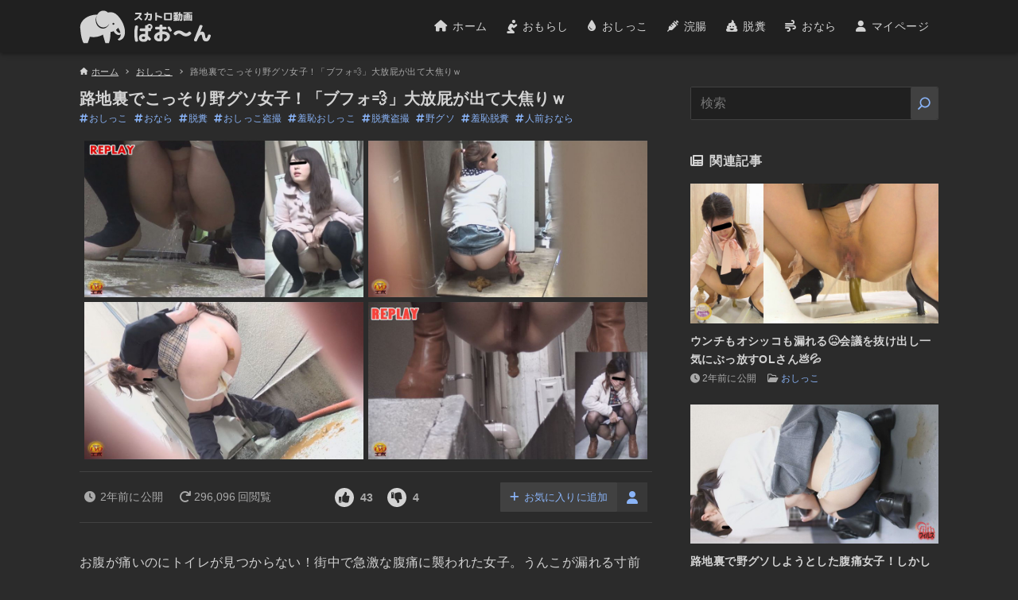

--- FILE ---
content_type: text/html; charset=UTF-8
request_url: https://paon.site/10319
body_size: 22220
content:
<!DOCTYPE html>
<html lang="ja" data-loaded="false" data-scrolled="false" data-drawer="closed" data-drawer-move="fade" data-sidebar="on" ontouchstart="">
<head>
    <meta charset="utf-8">
    <meta name="format-detection" content="telephone=no">
    <meta http-equiv="X-UA-Compatible" content="IE=edge">
    <meta name="viewport" content="width=device-width, viewport-fit=cover">
	<meta name='robots' content='max-image-preview:large' />
<link rel='dns-prefetch' href='//cdn.jsdelivr.net' />
<link rel='dns-prefetch' href='//cdnjs.cloudflare.com' />
<link rel="alternate" type="application/rss+xml" title="スカトロ動画ぱおーん &raquo; フィード" href="https://paon.site/feed" />
<link rel="alternate" type="application/rss+xml" title="スカトロ動画ぱおーん &raquo; コメントフィード" href="https://paon.site/comments/feed" />
<link rel="alternate" type="application/rss+xml" title="スカトロ動画ぱおーん &raquo; 路地裏でこっそり野グソ女子！「ブフォ&#x1f4a8;」大放屁が出て大焦りｗ のコメントのフィード" href="https://paon.site/10319/feed" />

<!-- SEO SIMPLE PACK 3.2.0 -->
<title>路地裏でこっそり野グソ女子！「ブフォ&#x1f4a8;」大放屁が出て大焦りｗ - スカトロ動画ぱおーん</title>
<meta name="description" content="お腹が痛いのにトイレが見つからない！街中で急激な腹痛に襲われた女子。うんこが漏れる寸前まで追い詰められ、やむを得ずビルとビルの間にある路地裏へ。そして、周囲に人がいないのを確認すると、パンツを脱ぎ地面にしゃがみ込んで、大放尿＆大排便！ しか">
<link rel="canonical" href="https://paon.site/10319">
<meta property="og:locale" content="ja_JP">
<meta property="og:type" content="article">
<meta property="og:image" content="https://paon.site/wp-content/uploads/2023/10/DLEE-144_174511.jpg">
<meta property="og:title" content="路地裏でこっそり野グソ女子！「ブフォ&#x1f4a8;」大放屁が出て大焦りｗ - スカトロ動画ぱおーん">
<meta property="og:description" content="お腹が痛いのにトイレが見つからない！街中で急激な腹痛に襲われた女子。うんこが漏れる寸前まで追い詰められ、やむを得ずビルとビルの間にある路地裏へ。そして、周囲に人がいないのを確認すると、パンツを脱ぎ地面にしゃがみ込んで、大放尿＆大排便！ しか">
<meta property="og:url" content="https://paon.site/10319">
<meta property="og:site_name" content="スカトロ動画ぱおーん">
<meta name="twitter:card" content="summary">
<!-- Google Analytics (gtag.js) -->
<script async src="https://www.googletagmanager.com/gtag/js?id=G-J1Q65XXQ11"></script>
<script>
	window.dataLayer = window.dataLayer || [];
	function gtag(){dataLayer.push(arguments);}
	gtag("js", new Date());
	gtag("config", "G-J1Q65XXQ11");
</script>
	<!-- / SEO SIMPLE PACK -->

<link rel='stylesheet' id='wp-block-library-css' href='https://paon.site/wp-includes/css/dist/block-library/style.min.css?ver=6.3.7' type='text/css' media='all' />
<link rel='stylesheet' id='arkhe-main-style-css' href='https://paon.site/wp-content/themes/arkhe/dist/css/main.css?ver=3.7.1' type='text/css' media='all' />
<style id='arkhe-main-style-inline-css' type='text/css'>
:root{--ark-width--container:1080px;--ark-width--article:1080px;--ark-width--article--slim:960px;--ark-alignwide_ex_width:100px;--ark-color--main:#111;--ark-color--text:#d3d3d3;--ark-color--link:#8ab4f8;--ark-color--bg:#2b2b2b;--ark-color--gray:#f7f7f7;--ark-thumb_ratio:56.25%;--ark-color--header_bg:#fff;--ark-color--header_txt:#333;--ark-logo_size--sp:44px;--ark-logo_size--pc:50px;--ark-color--footer_bg:#fff;--ark-color--footer_txt:#333;}@media (max-width: 1284px ) {:root{--ark-alignwide_ex_width:0px}}@media (max-width: 1164px ) {:root{--ark-alignwide_ex_width:0px}}.p-topArea.c-filterLayer::before{background-color:#000;opacity:0.2}
</style>
<link rel='stylesheet' id='arkhe-blocks-front-css' href='https://paon.site/wp-content/plugins/arkhe-blocks-pro/dist/css/front.css?ver=2.23.0' type='text/css' media='all' />
<style id='arkhe-blocks-front-inline-css' type='text/css'>
body{--arkb-marker-color:#ffdc40;--arkb-marker-start:1em;--arkb-marker-style:linear-gradient(transparent var(--arkb-marker-start), var(--arkb-marker-color) 0)}
</style>
<link rel='stylesheet' id='arkhe-blocks-accordion-style-css' href='https://paon.site/wp-content/plugins/arkhe-blocks-pro/dist/gutenberg/blocks/accordion/index.css?ver=2.23.0' type='text/css' media='all' />
<link rel='stylesheet' id='arkhe-blocks-blog-card-style-css' href='https://paon.site/wp-content/plugins/arkhe-blocks-pro/dist/gutenberg/blocks/blog-card/index.css?ver=2.23.0' type='text/css' media='all' />
<link rel='stylesheet' id='arkhe-blocks-box-links-style-css' href='https://paon.site/wp-content/plugins/arkhe-blocks-pro/dist/gutenberg/blocks/box-links/index.css?ver=2.23.0' type='text/css' media='all' />
<link rel='stylesheet' id='arkhe-blocks-button-style-css' href='https://paon.site/wp-content/plugins/arkhe-blocks-pro/dist/gutenberg/blocks/button/index.css?ver=2.23.0' type='text/css' media='all' />
<link rel='stylesheet' id='arkhe-blocks-columns-style-css' href='https://paon.site/wp-content/plugins/arkhe-blocks-pro/dist/gutenberg/blocks/columns/index.css?ver=2.23.0' type='text/css' media='all' />
<link rel='stylesheet' id='arkhe-blocks-container-style-css' href='https://paon.site/wp-content/plugins/arkhe-blocks-pro/dist/gutenberg/blocks/container/index.css?ver=2.23.0' type='text/css' media='all' />
<link rel='stylesheet' id='arkhe-blocks-faq-style-css' href='https://paon.site/wp-content/plugins/arkhe-blocks-pro/dist/gutenberg/blocks/faq/index.css?ver=2.23.0' type='text/css' media='all' />
<link rel='stylesheet' id='arkhe-blocks-dl-style-css' href='https://paon.site/wp-content/plugins/arkhe-blocks-pro/dist/gutenberg/blocks/dl/index.css?ver=2.23.0' type='text/css' media='all' />
<link rel='stylesheet' id='arkhe-blocks-icon-style-css' href='https://paon.site/wp-content/plugins/arkhe-blocks-pro/dist/gutenberg/blocks/icon/index.css?ver=2.23.0' type='text/css' media='all' />
<link rel='stylesheet' id='arkhe-blocks-notice-style-css' href='https://paon.site/wp-content/plugins/arkhe-blocks-pro/dist/gutenberg/blocks/notice/index.css?ver=2.23.0' type='text/css' media='all' />
<link rel='stylesheet' id='arkhe-blocks-section-style-css' href='https://paon.site/wp-content/plugins/arkhe-blocks-pro/dist/gutenberg/blocks/section/index.css?ver=2.23.0' type='text/css' media='all' />
<link rel='stylesheet' id='arkhe-blocks-section-heading-style-css' href='https://paon.site/wp-content/plugins/arkhe-blocks-pro/dist/gutenberg/blocks/section-heading/index.css?ver=2.23.0' type='text/css' media='all' />
<link rel='stylesheet' id='arkhe-blocks-step-style-css' href='https://paon.site/wp-content/plugins/arkhe-blocks-pro/dist/gutenberg/blocks/step/index.css?ver=2.23.0' type='text/css' media='all' />
<link rel='stylesheet' id='arkhe-blocks-tab-style-css' href='https://paon.site/wp-content/plugins/arkhe-blocks-pro/dist/gutenberg/blocks/tab/index.css?ver=2.23.0' type='text/css' media='all' />
<link rel='stylesheet' id='arkhe-blocks-timeline-style-css' href='https://paon.site/wp-content/plugins/arkhe-blocks-pro/dist/gutenberg/blocks/timeline/index.css?ver=2.23.0' type='text/css' media='all' />
<link rel='stylesheet' id='arkhe-blocks-toc-style-css' href='https://paon.site/wp-content/plugins/arkhe-blocks-pro/dist/gutenberg/blocks/toc/index.css?ver=2.23.0' type='text/css' media='all' />
<link rel='stylesheet' id='arkhe-blocks-slider-style-css' href='https://paon.site/wp-content/plugins/arkhe-blocks-pro/dist/gutenberg/blocks/slider/index.css?ver=2.23.0' type='text/css' media='all' />
<style id='meta-box-registration-form-style-inline-css' type='text/css'>
/*!***************************************************************************************************************************************************************************************************************************************************************!*\
  !*** css ./node_modules/css-loader/dist/cjs.js??ruleSet[1].rules[4].use[1]!./node_modules/postcss-loader/dist/cjs.js??ruleSet[1].rules[4].use[2]!./node_modules/sass-loader/dist/cjs.js??ruleSet[1].rules[4].use[3]!./block/registration-form/src/style.scss ***!
  \***************************************************************************************************************************************************************************************************************************************************************/


</style>
<style id='meta-box-login-form-style-inline-css' type='text/css'>
/*!********************************************************************************************************************************************************************************************************************************************************!*\
  !*** css ./node_modules/css-loader/dist/cjs.js??ruleSet[1].rules[4].use[1]!./node_modules/postcss-loader/dist/cjs.js??ruleSet[1].rules[4].use[2]!./node_modules/sass-loader/dist/cjs.js??ruleSet[1].rules[4].use[3]!./block/login-form/src/style.scss ***!
  \********************************************************************************************************************************************************************************************************************************************************/


</style>
<style id='meta-box-profile-form-style-inline-css' type='text/css'>
/*!**********************************************************************************************************************************************************************************************************************************************************!*\
  !*** css ./node_modules/css-loader/dist/cjs.js??ruleSet[1].rules[4].use[1]!./node_modules/postcss-loader/dist/cjs.js??ruleSet[1].rules[4].use[2]!./node_modules/sass-loader/dist/cjs.js??ruleSet[1].rules[4].use[3]!./block/profile-form/src/style.scss ***!
  \**********************************************************************************************************************************************************************************************************************************************************/


</style>
<style id='meta-box-submission-form-style-inline-css' type='text/css'>


</style>
<style id='meta-box-user-dashboard-style-inline-css' type='text/css'>


</style>
<style id='global-styles-inline-css' type='text/css'>
body{--wp--preset--color--black: #000000;--wp--preset--color--cyan-bluish-gray: #abb8c3;--wp--preset--color--white: #ffffff;--wp--preset--color--pale-pink: #f78da7;--wp--preset--color--vivid-red: #cf2e2e;--wp--preset--color--luminous-vivid-orange: #ff6900;--wp--preset--color--luminous-vivid-amber: #fcb900;--wp--preset--color--light-green-cyan: #7bdcb5;--wp--preset--color--vivid-green-cyan: #00d084;--wp--preset--color--pale-cyan-blue: #8ed1fc;--wp--preset--color--vivid-cyan-blue: #0693e3;--wp--preset--color--vivid-purple: #9b51e0;--wp--preset--color--ark-main: var(--ark-color--main);--wp--preset--color--ark-text: var(--ark-color--text);--wp--preset--color--ark-link: var(--ark-color--link);--wp--preset--color--ark-bg: var(--ark-color--bg);--wp--preset--color--ark-gray: var(--ark-color--gray);--wp--preset--gradient--vivid-cyan-blue-to-vivid-purple: linear-gradient(135deg,rgba(6,147,227,1) 0%,rgb(155,81,224) 100%);--wp--preset--gradient--light-green-cyan-to-vivid-green-cyan: linear-gradient(135deg,rgb(122,220,180) 0%,rgb(0,208,130) 100%);--wp--preset--gradient--luminous-vivid-amber-to-luminous-vivid-orange: linear-gradient(135deg,rgba(252,185,0,1) 0%,rgba(255,105,0,1) 100%);--wp--preset--gradient--luminous-vivid-orange-to-vivid-red: linear-gradient(135deg,rgba(255,105,0,1) 0%,rgb(207,46,46) 100%);--wp--preset--gradient--very-light-gray-to-cyan-bluish-gray: linear-gradient(135deg,rgb(238,238,238) 0%,rgb(169,184,195) 100%);--wp--preset--gradient--cool-to-warm-spectrum: linear-gradient(135deg,rgb(74,234,220) 0%,rgb(151,120,209) 20%,rgb(207,42,186) 40%,rgb(238,44,130) 60%,rgb(251,105,98) 80%,rgb(254,248,76) 100%);--wp--preset--gradient--blush-light-purple: linear-gradient(135deg,rgb(255,206,236) 0%,rgb(152,150,240) 100%);--wp--preset--gradient--blush-bordeaux: linear-gradient(135deg,rgb(254,205,165) 0%,rgb(254,45,45) 50%,rgb(107,0,62) 100%);--wp--preset--gradient--luminous-dusk: linear-gradient(135deg,rgb(255,203,112) 0%,rgb(199,81,192) 50%,rgb(65,88,208) 100%);--wp--preset--gradient--pale-ocean: linear-gradient(135deg,rgb(255,245,203) 0%,rgb(182,227,212) 50%,rgb(51,167,181) 100%);--wp--preset--gradient--electric-grass: linear-gradient(135deg,rgb(202,248,128) 0%,rgb(113,206,126) 100%);--wp--preset--gradient--midnight: linear-gradient(135deg,rgb(2,3,129) 0%,rgb(40,116,252) 100%);--wp--preset--font-size--small: .9rem;--wp--preset--font-size--medium: 20px;--wp--preset--font-size--large: 1.25rem;--wp--preset--font-size--x-large: 42px;--wp--preset--font-size--xsmall: .75rem;--wp--preset--font-size--normal: 1rem;--wp--preset--font-size--xlarge: 1.5rem;--wp--preset--font-size--xxlarge: 2rem;--wp--preset--font-size--huge: 2.75rem;--wp--preset--spacing--20: 0.44rem;--wp--preset--spacing--30: 0.67rem;--wp--preset--spacing--40: 1rem;--wp--preset--spacing--50: 1.5rem;--wp--preset--spacing--60: 2.25rem;--wp--preset--spacing--70: 3.38rem;--wp--preset--spacing--80: 5.06rem;--wp--preset--shadow--natural: 6px 6px 9px rgba(0, 0, 0, 0.2);--wp--preset--shadow--deep: 12px 12px 50px rgba(0, 0, 0, 0.4);--wp--preset--shadow--sharp: 6px 6px 0px rgba(0, 0, 0, 0.2);--wp--preset--shadow--outlined: 6px 6px 0px -3px rgba(255, 255, 255, 1), 6px 6px rgba(0, 0, 0, 1);--wp--preset--shadow--crisp: 6px 6px 0px rgba(0, 0, 0, 1);}:where(.is-layout-flex){gap: 0.5em;}:where(.is-layout-grid){gap: 0.5em;}body .is-layout-flow > .alignleft{float: left;margin-inline-start: 0;margin-inline-end: 2em;}body .is-layout-flow > .alignright{float: right;margin-inline-start: 2em;margin-inline-end: 0;}body .is-layout-flow > .aligncenter{margin-left: auto !important;margin-right: auto !important;}body .is-layout-constrained > .alignleft{float: left;margin-inline-start: 0;margin-inline-end: 2em;}body .is-layout-constrained > .alignright{float: right;margin-inline-start: 2em;margin-inline-end: 0;}body .is-layout-constrained > .aligncenter{margin-left: auto !important;margin-right: auto !important;}body .is-layout-constrained > :where(:not(.alignleft):not(.alignright):not(.alignfull)){max-width: var(--wp--style--global--content-size);margin-left: auto !important;margin-right: auto !important;}body .is-layout-constrained > .alignwide{max-width: var(--wp--style--global--wide-size);}body .is-layout-flex{display: flex;}body .is-layout-flex{flex-wrap: wrap;align-items: center;}body .is-layout-flex > *{margin: 0;}body .is-layout-grid{display: grid;}body .is-layout-grid > *{margin: 0;}:where(.wp-block-columns.is-layout-flex){gap: 2em;}:where(.wp-block-columns.is-layout-grid){gap: 2em;}:where(.wp-block-post-template.is-layout-flex){gap: 1.25em;}:where(.wp-block-post-template.is-layout-grid){gap: 1.25em;}.has-black-color{color: var(--wp--preset--color--black) !important;}.has-cyan-bluish-gray-color{color: var(--wp--preset--color--cyan-bluish-gray) !important;}.has-white-color{color: var(--wp--preset--color--white) !important;}.has-pale-pink-color{color: var(--wp--preset--color--pale-pink) !important;}.has-vivid-red-color{color: var(--wp--preset--color--vivid-red) !important;}.has-luminous-vivid-orange-color{color: var(--wp--preset--color--luminous-vivid-orange) !important;}.has-luminous-vivid-amber-color{color: var(--wp--preset--color--luminous-vivid-amber) !important;}.has-light-green-cyan-color{color: var(--wp--preset--color--light-green-cyan) !important;}.has-vivid-green-cyan-color{color: var(--wp--preset--color--vivid-green-cyan) !important;}.has-pale-cyan-blue-color{color: var(--wp--preset--color--pale-cyan-blue) !important;}.has-vivid-cyan-blue-color{color: var(--wp--preset--color--vivid-cyan-blue) !important;}.has-vivid-purple-color{color: var(--wp--preset--color--vivid-purple) !important;}.has-black-background-color{background-color: var(--wp--preset--color--black) !important;}.has-cyan-bluish-gray-background-color{background-color: var(--wp--preset--color--cyan-bluish-gray) !important;}.has-white-background-color{background-color: var(--wp--preset--color--white) !important;}.has-pale-pink-background-color{background-color: var(--wp--preset--color--pale-pink) !important;}.has-vivid-red-background-color{background-color: var(--wp--preset--color--vivid-red) !important;}.has-luminous-vivid-orange-background-color{background-color: var(--wp--preset--color--luminous-vivid-orange) !important;}.has-luminous-vivid-amber-background-color{background-color: var(--wp--preset--color--luminous-vivid-amber) !important;}.has-light-green-cyan-background-color{background-color: var(--wp--preset--color--light-green-cyan) !important;}.has-vivid-green-cyan-background-color{background-color: var(--wp--preset--color--vivid-green-cyan) !important;}.has-pale-cyan-blue-background-color{background-color: var(--wp--preset--color--pale-cyan-blue) !important;}.has-vivid-cyan-blue-background-color{background-color: var(--wp--preset--color--vivid-cyan-blue) !important;}.has-vivid-purple-background-color{background-color: var(--wp--preset--color--vivid-purple) !important;}.has-black-border-color{border-color: var(--wp--preset--color--black) !important;}.has-cyan-bluish-gray-border-color{border-color: var(--wp--preset--color--cyan-bluish-gray) !important;}.has-white-border-color{border-color: var(--wp--preset--color--white) !important;}.has-pale-pink-border-color{border-color: var(--wp--preset--color--pale-pink) !important;}.has-vivid-red-border-color{border-color: var(--wp--preset--color--vivid-red) !important;}.has-luminous-vivid-orange-border-color{border-color: var(--wp--preset--color--luminous-vivid-orange) !important;}.has-luminous-vivid-amber-border-color{border-color: var(--wp--preset--color--luminous-vivid-amber) !important;}.has-light-green-cyan-border-color{border-color: var(--wp--preset--color--light-green-cyan) !important;}.has-vivid-green-cyan-border-color{border-color: var(--wp--preset--color--vivid-green-cyan) !important;}.has-pale-cyan-blue-border-color{border-color: var(--wp--preset--color--pale-cyan-blue) !important;}.has-vivid-cyan-blue-border-color{border-color: var(--wp--preset--color--vivid-cyan-blue) !important;}.has-vivid-purple-border-color{border-color: var(--wp--preset--color--vivid-purple) !important;}.has-vivid-cyan-blue-to-vivid-purple-gradient-background{background: var(--wp--preset--gradient--vivid-cyan-blue-to-vivid-purple) !important;}.has-light-green-cyan-to-vivid-green-cyan-gradient-background{background: var(--wp--preset--gradient--light-green-cyan-to-vivid-green-cyan) !important;}.has-luminous-vivid-amber-to-luminous-vivid-orange-gradient-background{background: var(--wp--preset--gradient--luminous-vivid-amber-to-luminous-vivid-orange) !important;}.has-luminous-vivid-orange-to-vivid-red-gradient-background{background: var(--wp--preset--gradient--luminous-vivid-orange-to-vivid-red) !important;}.has-very-light-gray-to-cyan-bluish-gray-gradient-background{background: var(--wp--preset--gradient--very-light-gray-to-cyan-bluish-gray) !important;}.has-cool-to-warm-spectrum-gradient-background{background: var(--wp--preset--gradient--cool-to-warm-spectrum) !important;}.has-blush-light-purple-gradient-background{background: var(--wp--preset--gradient--blush-light-purple) !important;}.has-blush-bordeaux-gradient-background{background: var(--wp--preset--gradient--blush-bordeaux) !important;}.has-luminous-dusk-gradient-background{background: var(--wp--preset--gradient--luminous-dusk) !important;}.has-pale-ocean-gradient-background{background: var(--wp--preset--gradient--pale-ocean) !important;}.has-electric-grass-gradient-background{background: var(--wp--preset--gradient--electric-grass) !important;}.has-midnight-gradient-background{background: var(--wp--preset--gradient--midnight) !important;}.has-small-font-size{font-size: var(--wp--preset--font-size--small) !important;}.has-medium-font-size{font-size: var(--wp--preset--font-size--medium) !important;}.has-large-font-size{font-size: var(--wp--preset--font-size--large) !important;}.has-x-large-font-size{font-size: var(--wp--preset--font-size--x-large) !important;}
.wp-block-navigation a:where(:not(.wp-element-button)){color: inherit;}
:where(.wp-block-post-template.is-layout-flex){gap: 1.25em;}:where(.wp-block-post-template.is-layout-grid){gap: 1.25em;}
:where(.wp-block-columns.is-layout-flex){gap: 2em;}:where(.wp-block-columns.is-layout-grid){gap: 2em;}
.wp-block-pullquote{font-size: 1.5em;line-height: 1.6;}
</style>
<link rel='stylesheet' id='contact-form-7-css' href='https://paon.site/wp-content/plugins/contact-form-7/includes/css/styles.css?ver=5.8' type='text/css' media='all' />
<link rel='stylesheet' id='wp-ulike-css' href='https://paon.site/wp-content/plugins/wp-ulike/assets/css/wp-ulike.min.css?ver=4.6.8' type='text/css' media='all' />
<link rel='stylesheet' id='wp-ulike-pro-css' href='https://paon.site/wp-content/plugins/wp-ulike-pro/public/assets/css/wp-ulike-pro.min.css?ver=1.8.3' type='text/css' media='all' />
<link rel='stylesheet' id='swiper-style-css' href='https://paon.site/wp-content/themes/arkhe_child/assets/style/swiper-bundle.min.css?ver=1648309318' type='text/css' media='all' />
<link rel='stylesheet' id='luminous-style-css' href='https://paon.site/wp-content/themes/arkhe_child/assets/style/luminous-basic.min.css?ver=1648309317' type='text/css' media='all' />
<link rel='stylesheet' id='modaal-style-css' href='https://paon.site/wp-content/themes/arkhe_child/assets/style/modaal.min.css?ver=1649066262' type='text/css' media='all' />
<link rel='stylesheet' id='fontawesome-css' href='https://cdnjs.cloudflare.com/ajax/libs/font-awesome/6.1.0/css/all.min.css?ver=6.3.7' type='text/css' media='all' />
<link rel='stylesheet' id='custom-style-css' href='https://paon.site/wp-content/themes/arkhe_child/assets/style/custom.css?ver=2023092820321' type='text/css' media='all' />
<link rel='stylesheet' id='arkhe-toolkit-front-css' href='https://paon.site/wp-content/plugins/arkhe-toolkit/dist/css/front.css?ver=1.10.0' type='text/css' media='all' />
<script type='text/javascript' src='https://paon.site/wp-includes/js/jquery/jquery.min.js?ver=3.7.0' id='jquery-core-js'></script>
<script type='text/javascript' src='https://paon.site/wp-includes/js/jquery/jquery-migrate.min.js?ver=3.4.1' id='jquery-migrate-js'></script>
<link rel='shortlink' href='https://paon.site/?p=10319' />
<link rel="alternate" type="application/json+oembed" href="https://paon.site/wp-json/oembed/1.0/embed?url=https%3A%2F%2Fpaon.site%2F10319" />
<link rel="alternate" type="text/xml+oembed" href="https://paon.site/wp-json/oembed/1.0/embed?url=https%3A%2F%2Fpaon.site%2F10319&#038;format=xml" />
<style type="text/css">.wpulike .wp_ulike_general_class .wp_ulike_btn.wp_ulike_put_image::after{width:24px!important;height:24px!important;}.wpulike .wp_ulike_general_class .wp_ulike_btn.wp_ulike_put_image::after{background-image:url(https://paon.site/wp-content/uploads/2022/03/icon_good.svg);}.wpulike .wp_ulike_general_class.wpulike_down_vote .wp_ulike_btn.wp_ulike_put_image::after{background-image:url(https://paon.site/wp-content/uploads/2022/03/icon_bad.svg);}.ulp-form{max-width:480px!important;}</style><link rel="icon" href="https://paon.site/wp-content/uploads/2023/08/cropped-site-icon-32x32.png" sizes="32x32" />
<link rel="icon" href="https://paon.site/wp-content/uploads/2023/08/cropped-site-icon-192x192.png" sizes="192x192" />
<link rel="apple-touch-icon" href="https://paon.site/wp-content/uploads/2023/08/cropped-site-icon-180x180.png" />
<meta name="msapplication-TileImage" content="https://paon.site/wp-content/uploads/2023/08/cropped-site-icon-270x270.png" />
</head>
<body class="post-template-default single single-post postid-10319 single-format-standard wp-custom-logo">
<a class="skip-link screen-reader-text" href="#main_content">コンテンツへスキップ</a><!-- Start: #wrapper -->
<div id="wrapper" class="l-wrapper">
	<header id="header" class="l-header" data-logo="left" data-btns="l-r" data-has-drawer="sp" data-has-search="sp" data-pcfix="1" data-spfix="1">
		<div class="l-header__body l-container">
		<div class="l-header__drawerBtn">
	<button class="c-iconBtn -menuBtn u-flex--c" data-onclick="toggleMenu" aria-label="メニューボタン">
		<div class="c-iconBtn__icon">
			<svg version="1.1" xmlns="http://www.w3.org/2000/svg" class="arkhe-svg-menu __open" width="1em" height="1em" viewBox="0 0 40 40" role="img" aria-hidden="true" focusable="false"><path d="M37.8 21.4h-35.6c-0.1 0-0.2-0.1-0.2-0.2v-2.4c0-0.1 0.1-0.2 0.2-0.2h35.6c0.1 0 0.2 0.1 0.2 0.2v2.4c0 0.1-0.1 0.2-0.2 0.2z"></path><path d="M37.8 11.7h-35.6c-0.1 0-0.2-0.1-0.2-0.2v-2.4c0-0.1 0.1-0.2 0.2-0.2h35.6c0.1 0 0.2 0.1 0.2 0.2v2.4c0 0.2-0.1 0.2-0.2 0.2z"></path><path d="M37.8 31.1h-35.6c-0.1 0-0.2-0.1-0.2-0.2v-2.4c0-0.1 0.1-0.2 0.2-0.2h35.6c0.1 0 0.2 0.1 0.2 0.2v2.4c0 0.1-0.1 0.2-0.2 0.2z"></path></svg>			<svg version="1.1" xmlns="http://www.w3.org/2000/svg" class="arkhe-svg-close __close" width="1em" height="1em" viewBox="0 0 40 40" role="img" aria-hidden="true" focusable="false"><path d="M33 35l-28-28c-0.1-0.1-0.1-0.2 0-0.3l1.7-1.7c0.1-0.1 0.2-0.1 0.3 0l28 28c0.1 0.1 0.1 0.2 0 0.3l-1.7 1.7c-0.1 0.1-0.2 0.1-0.3 0z"></path><path d="M35 7l-28 28c-0.1 0.1-0.2 0.1-0.3 0l-1.7-1.7c-0.1-0.1-0.1-0.2 0-0.3l28-28c0.1-0.1 0.2-0.1 0.3 0l1.7 1.7c0.1 0.1 0.1 0.2 0 0.3z"></path></svg>		</div>
			</button>
</div>
		<div class="l-header__left">
					</div>
		<div class="l-header__center">
			<div class="l-header__logo has-image"><a href="https://paon.site/" class="c-headLogo" rel="home"><img width="100" height="100"  src="https://paon.site/wp-content/uploads/2022/03/site-logo.svg" alt="スカトロ動画ぱおーん" class="c-headLogo__img" sizes="(max-width: 999px) 50vw, 800px" decoding="async" loading="eager" ></a></div>		</div>
		<div class="l-header__right">
			<nav id="gnav" class="c-gnavWrap">
	<ul class="c-gnav">
		<li id="49" class="menu-item__home menu-item menu-item-type-custom menu-item-object-custom menu-item-home menu-item-49 c-gnav__li"><a href="https://paon.site/" class="c-gnav__a"><span class="__mainText">ホーム</span></a></li><li id="52" class="menu-item__omorashi menu-item menu-item-type-taxonomy menu-item-object-category menu-item-52 c-gnav__li"><a href="https://paon.site/category/omorashi" class="c-gnav__a"><span class="__mainText">おもらし</span></a></li><li id="50" class="menu-item__oshikko menu-item menu-item-type-taxonomy menu-item-object-category current-post-ancestor current-menu-parent current-post-parent menu-item-50 c-gnav__li"><a href="https://paon.site/category/oshikko" class="c-gnav__a"><span class="__mainText">おしっこ</span></a></li><li id="53" class="menu-item__kanchou menu-item menu-item-type-taxonomy menu-item-object-category menu-item-53 c-gnav__li"><a href="https://paon.site/category/kanchou" class="c-gnav__a"><span class="__mainText">浣腸</span></a></li><li id="54" class="menu-item__dappun menu-item menu-item-type-taxonomy menu-item-object-category current-post-ancestor current-menu-parent current-post-parent menu-item-54 c-gnav__li"><a href="https://paon.site/category/dappun" class="c-gnav__a"><span class="__mainText">脱糞</span></a></li><li id="51" class="menu-item__onara menu-item menu-item-type-taxonomy menu-item-object-category current-post-ancestor current-menu-parent current-post-parent menu-item-51 c-gnav__li"><a href="https://paon.site/category/onara" class="c-gnav__a"><span class="__mainText">おなら</span></a></li><li id="55" class="menu-item__mypage menu-item menu-item-type-post_type menu-item-object-page menu-item-55 c-gnav__li"><a href="https://paon.site/mypage" class="c-gnav__a"><span class="__mainText">マイページ</span></a></li>	</ul>
</nav>
		</div>
		<div class="l-header__searchBtn">
	<button class="c-iconBtn u-flex--c" data-onclick="toggleSearch" aria-label="検索ボタン">
		<span class="c-iconBtn__icon"><svg version="1.1" xmlns="http://www.w3.org/2000/svg" class="arkhe-svg-search" width="1em" height="1em" viewBox="0 0 40 40" role="img" aria-hidden="true" focusable="false"><path d="M37.8 34.8l-11.9-11.2c1.8-2.3 2.9-5.1 2.9-8.2 0-7.4-6-13.4-13.4-13.4s-13.4 6-13.4 13.4 6 13.4 13.4 13.4c3.1 0 5.9-1.1 8.2-2.8l11.2 11.9c0.2 0.2 1.3 0.2 1.5 0l1.5-1.5c0.3-0.3 0.3-1.4 0-1.6zM15.4 25.5c-5.6 0-10.2-4.5-10.2-10.1s4.6-10.2 10.2-10.2 10.2 4.6 10.2 10.2-4.6 10.1-10.2 10.1z"></path></svg></span>
			</button>
</div>
		<div id="drawer_menu" class="p-drawer">
	<div class="p-drawer__inner">
		<div class="p-drawer__body">
						<div class="p-drawer__nav">
				<ul class="c-drawerNav">
					<li id="49" class="menu-item__home menu-item menu-item-type-custom menu-item-object-custom menu-item-home menu-item-49 c-drawerNav__li"><a href="https://paon.site/" class="c-drawerNav__a"><span class="__mainText">ホーム</span></a></li><li id="52" class="menu-item__omorashi menu-item menu-item-type-taxonomy menu-item-object-category menu-item-52 c-drawerNav__li"><a href="https://paon.site/category/omorashi" class="c-drawerNav__a"><span class="__mainText">おもらし</span></a></li><li id="50" class="menu-item__oshikko menu-item menu-item-type-taxonomy menu-item-object-category current-post-ancestor current-menu-parent current-post-parent menu-item-50 c-drawerNav__li"><a href="https://paon.site/category/oshikko" class="c-drawerNav__a"><span class="__mainText">おしっこ</span></a></li><li id="53" class="menu-item__kanchou menu-item menu-item-type-taxonomy menu-item-object-category menu-item-53 c-drawerNav__li"><a href="https://paon.site/category/kanchou" class="c-drawerNav__a"><span class="__mainText">浣腸</span></a></li><li id="54" class="menu-item__dappun menu-item menu-item-type-taxonomy menu-item-object-category current-post-ancestor current-menu-parent current-post-parent menu-item-54 c-drawerNav__li"><a href="https://paon.site/category/dappun" class="c-drawerNav__a"><span class="__mainText">脱糞</span></a></li><li id="51" class="menu-item__onara menu-item menu-item-type-taxonomy menu-item-object-category current-post-ancestor current-menu-parent current-post-parent menu-item-51 c-drawerNav__li"><a href="https://paon.site/category/onara" class="c-drawerNav__a"><span class="__mainText">おなら</span></a></li><li id="55" class="menu-item__mypage menu-item menu-item-type-post_type menu-item-object-page menu-item-55 c-drawerNav__li"><a href="https://paon.site/mypage" class="c-drawerNav__a"><span class="__mainText">マイページ</span></a></li>				</ul>
			</div>
						<button type="button" class="p-drawer__close c-modalClose u-flex--aic" data-onclick="toggleMenu">
				<svg version="1.1" xmlns="http://www.w3.org/2000/svg" class="arkhe-svg-close" width="1em" height="1em" viewBox="0 0 40 40" role="img" aria-hidden="true" focusable="false"><path d="M33 35l-28-28c-0.1-0.1-0.1-0.2 0-0.3l1.7-1.7c0.1-0.1 0.2-0.1 0.3 0l28 28c0.1 0.1 0.1 0.2 0 0.3l-1.7 1.7c-0.1 0.1-0.2 0.1-0.3 0z"></path><path d="M35 7l-28 28c-0.1 0.1-0.2 0.1-0.3 0l-1.7-1.7c-0.1-0.1-0.1-0.2 0-0.3l28-28c0.1-0.1 0.2-0.1 0.3 0l1.7 1.7c0.1 0.1 0.1 0.2 0 0.3z"></path></svg>閉じる			</button>
		</div>
	</div>
</div>
	</div>
</header>
    <div id="content" class="l-content">
		<div id="breadcrumb" class="p-breadcrumb">
	<ol class="p-breadcrumb__list l-container">
		<li class="p-breadcrumb__item">
			<a href="https://paon.site/" class="p-breadcrumb__text">
				<svg version="1.1" xmlns="http://www.w3.org/2000/svg" class="arkhe-svg-home" width="1em" height="1em" viewBox="0 0 40 40" role="img" aria-hidden="true" focusable="false"><path d="M16.2,36.3v-7.8h7.8v7.8h9.8V20.7H37c0.9,0,1.3-1.1,0.5-1.7L21.3,4.2c-0.7-0.7-1.9-0.7-2.6,0L2.3,18.9 c-0.7,0.5-0.3,1.7,0.5,1.7h3.3v15.7C6.2,36.3,16.2,36.3,16.2,36.3z" /></svg>				<span>ホーム</span>
			</a>
		</li>
		<li class="p-breadcrumb__item"><a href="https://paon.site/category/oshikko" class="p-breadcrumb__text"><span>おしっこ</span></a></li><li class="p-breadcrumb__item"><span class="p-breadcrumb__text u-color-thin">路地裏でこっそり野グソ女子！「ブフォ&#x1f4a8;」大放屁が出て大焦りｗ</span></li>	</ol>
</div>
        <div class="l-content__body l-container">
    <main id="main_content" class="l-main l-article">
        <article class="l-main__body p-entry post-10319 post type-post status-publish format-standard has-post-thumbnail hentry category-oshikko category-onara category-dappun tag-109 tag-124 tag-105 tag-134 tag-125 tag-137" data-postid="10319">
			<header class="p-entry__head">
	<div class="p-entry__title c-pageTitle">
	<h1 class="c-pageTitle__main">路地裏でこっそり野グソ女子！「ブフォ&#x1f4a8;」大放屁が出て大焦りｗ</h1>
</div>
<div class="c-postMetas __upper">
	<div class="c-postTerms __head">
			            <div class="c-postTerms__item -category">
                <a class="c-postTerms__link" href="https://paon.site/category/oshikko"
                   data-cat-id="2">おしっこ</a>
            </div>
		            <div class="c-postTerms__item -category">
                <a class="c-postTerms__link" href="https://paon.site/category/onara"
                   data-cat-id="3">おなら</a>
            </div>
		            <div class="c-postTerms__item -category">
                <a class="c-postTerms__link" href="https://paon.site/category/dappun"
                   data-cat-id="6">脱糞</a>
            </div>
						            <div class="c-postTerms__item -tag">
                <a class="c-postTerms__link" href="https://paon.site/tag/%e3%81%8a%e3%81%97%e3%81%a3%e3%81%93%e7%9b%97%e6%92%ae"
                   data-tag-id="109">おしっこ盗撮                </a>
            </div>
		            <div class="c-postTerms__item -tag">
                <a class="c-postTerms__link" href="https://paon.site/tag/%e7%be%9e%e6%81%a5%e3%81%8a%e3%81%97%e3%81%a3%e3%81%93"
                   data-tag-id="124">羞恥おしっこ                </a>
            </div>
		            <div class="c-postTerms__item -tag">
                <a class="c-postTerms__link" href="https://paon.site/tag/%e8%84%b1%e7%b3%9e%e7%9b%97%e6%92%ae"
                   data-tag-id="105">脱糞盗撮                </a>
            </div>
		            <div class="c-postTerms__item -tag">
                <a class="c-postTerms__link" href="https://paon.site/tag/%e9%87%8e%e3%82%b0%e3%82%bd"
                   data-tag-id="134">野グソ                </a>
            </div>
		            <div class="c-postTerms__item -tag">
                <a class="c-postTerms__link" href="https://paon.site/tag/%e7%be%9e%e6%81%a5%e8%84%b1%e7%b3%9e"
                   data-tag-id="125">羞恥脱糞                </a>
            </div>
		            <div class="c-postTerms__item -tag">
                <a class="c-postTerms__link" href="https://paon.site/tag/%e4%ba%ba%e5%89%8d%e3%81%8a%e3%81%aa%e3%82%89"
                   data-tag-id="137">人前おなら                </a>
            </div>
			</div>
</div>
<figure class="c-postThumbs">
	<a href="https://paon.site/wp-content/uploads/2023/10/DLEE-144_174519.jpg" class="wp-block-image zoom"><img src="https://paon.site/wp-content/uploads/2023/10/DLEE-144_174519.jpg" alt="路地裏でこっそり野グソ女子！「ブフォ&#x1f4a8;」大放屁が出て大焦りｗ"/></a><a href="https://paon.site/wp-content/uploads/2023/10/DLEE-144_174511.jpg" class="wp-block-image zoom"><img src="https://paon.site/wp-content/uploads/2023/10/DLEE-144_174511.jpg" alt="路地裏でこっそり野グソ女子！「ブフォ&#x1f4a8;」大放屁が出て大焦りｗ"/></a><a href="https://paon.site/wp-content/uploads/2023/10/DLEE-144_174523.jpg" class="wp-block-image zoom"><img src="https://paon.site/wp-content/uploads/2023/10/DLEE-144_174523.jpg" alt="路地裏でこっそり野グソ女子！「ブフォ&#x1f4a8;」大放屁が出て大焦りｗ"/></a><a href="https://paon.site/wp-content/uploads/2023/10/DLEE-144_174553.jpg" class="wp-block-image zoom"><img src="https://paon.site/wp-content/uploads/2023/10/DLEE-144_174553.jpg" alt="路地裏でこっそり野グソ女子！「ブフォ&#x1f4a8;」大放屁が出て大焦りｗ"/></a></figure>
<div class="c-postMetas __lower">
    <div class="left">
        <div class="date">
			2年前に公開        </div>
        <div class="pv">
			296,096<span>回閲覧</span>
        </div>
    </div>
    <div class="center">
		<div class="wpulike wpulike-updown-voting  wpulike-is-pro" ><div class="wp_ulike_general_class wpulike_up_vote wp_ulike_is_not_liked"><button type="button"
            aria-label="いいねボタン"
            data-ulike-id="10319" data-ulike-factor="up"
            data-ulike-nonce="5cb62ddfd7" data-ulike-type="post"
            data-ulike-template="wp-ulike-pro-default" data-ulike-display-likers=""
            data-ulike-likers-style="popover" class="wp_ulike_btn wp_ulike_btn_up  wp_post_up_btn_10319 wp_ulike_put_image"></button><span class="count-box wp_ulike_counter_up" data-ulike-counter-value="43"></span>    </div><div class="wp_ulike_general_class wpulike_down_vote wp_ulike_is_not_liked"><button type="button"
            aria-label="Dislike Button"
            data-ulike-id="10319" data-ulike-factor="down"
            data-ulike-nonce="5cb62ddfd7" data-ulike-type="post"
            data-ulike-template="wp-ulike-pro-default" data-ulike-display-likers=""
            data-ulike-likers-style="popover" class="wp_ulike_btn wp_ulike_btn_down  wp_post_down_btn_10319 wp_ulike_put_image"></button><span class="count-box wp_ulike_counter_down" data-ulike-counter-value="4"></span>    </div></div>
    </div>
    <div class="right">
        <div class="c-postFavorite" data-pageid="10319">
					<div
			class="mbfp-btn  favorite__button"
			data-id="10319"
			data-added="お気に入り追加済"
			data-add="お気に入りに追加"
			data-icon="heart"
			data-iconsize="16"
			style="background: rgba(255,255,255,0.1); border-radius: 1px; padding: 6px 12px ; font-size: 14px "
		>
			
			<div class="mbfp-text" style="color: #8ab4f8">
				<span class="mbfp-text-detail margin-left">お気に入りに追加</span>							</div>
		</div>
		        </div>
        <div class="my-link">
            <a href="https://paon.site/mypage" title="マイページに移動"><i
                        class="fa-solid fa-user"></i></a>
        </div>
    </div>
</div></header>
<div class="c-postContent p-entry__content">
<p>お腹が痛いのにトイレが見つからない！街中で急激な腹痛に襲われた女子。うんこが漏れる寸前まで追い詰められ、やむを得ずビルとビルの間にある路地裏へ。そして、周囲に人がいないのを確認すると、パンツを脱ぎ地面にしゃがみ込んで、大放尿＆大排便！</p>



<p>しかし、早く終わらせようと、いきんでしまった結果…「ブフォ&#x1f4a8;ブブブ&#x1f4a8;」と路地裏に鳴り響く大放屁をぶっぱなしてしまう。しかも連発！！すぐ近くの通りには人が歩いているというのにｗ</p>



<p>排便のブリブリ音、排尿のシュイー音、そして爆音オナラ、一人お下劣オーケストラ状態の恥ずかしい女子をご覧くださいｗ</p>
</div>        <div class="c-postItem">
			                <div class="itemVideo">
                    <div class="itemVideo__header">
                        <i class="fa-brands fa-youtube"></i>
                        動画再生（1/1）
                    </div>

                    <figure class="itemVideo__embed">
                        <video controls=""
                               poster="https://paon.site/wp-content/uploads/2023/10/DLEE-144_174511.jpg"
                               src="https://paon.site/media/DLEE-144.mp4" preload="metadata"></video>
                    </figure>
                </div>
			            <div class="itemInfo">
                <div class="itemInfo__header">
                    <p class="itemInfo__heading">商品情報</p>
                    <div class="itemInfo__seller">
                        <div class="lead">By</div>
                        <div class="seller">
							                                <div class="item">
                                    <a href="https://track.bannerbridge.net/clickprod.php?adID=1992346&affID=74934&siteID=203582"
                                       rel="nofollow"
                                       onclick="gtag('event', '投稿内', {'event_category':'JADE', 'event_label': 'JADE NET','value': '1'});">JADE
                                        NET</a><img
                                            src="https://track.bannerbridge.net/adtprod.php?adID=1992346&affID=74934&siteID=203582"
                                            width="1" height="1" border="0">
                                </div>
																					                        </div>
                    </div>
                </div>
                <div class="itemInfo__title">
											<a href="https://track.bannerbridge.net/clickprod.php?adID=2079973&amp;affID=74934&amp;siteID=203582" rel="nofollow" onclick="gtag('event', '投稿内', {'event_category':'JADE', 'event_label': '[DLEE-144]路地裏に響くぶっぱなし屁！ビルの谷間野グソ野ション','value': '1'});">路地裏に響くぶっぱなし屁！ビルの谷間野グソ野ション</a><img src="https://track.bannerbridge.net/adtprod.php?adID=2079973&amp;affID=74934&amp;siteID=203582" width="1" height="1" border="0">					                </div>
                <div class="itemInfo__main">
                    <div class="itemInfo__image">
                        <figure class="itemInfo__thumbnail">
                            <a href="https://paon.site/wp-content/uploads/2023/10/DLEE-144_l.jpg" class="zoom">
                                <img src="https://paon.site/wp-content/uploads/2023/10/DLEE-144.jpg" alt="路地裏に響くぶっぱなし屁！ビルの谷間野グソ野ション"
                                     width="166" height="236">
                            </a>
                        </figure>
                        <div class="itemInfo__caption">
                            <i class="fa-regular fa-circle-up"></i>
                            <span>タップで拡大</span>
							                                <i class="fa-regular fa-circle-down"></i>
							                        </div>
                    </div>
                    <div class="itemInfo__detail">
                        <div class="itemInfo__description">
                            <p>人通りの多い街中のビルの隙間、密かに野グソ野ションスポットになっている秘密の路地裏に密着張り込みをした。その中で排泄欲が強く緊急で路地裏へ来た若い女の子にスポットを当てたら面白い結果が見られた。「もうどこでもいいから出したい！！」という表情と共に、力みすぎた下半身からものすごく大きなオナラが連発！！排泄中に近くに他人がたたずんでしまうハプニングも…。ブリブリ音、シュイー音、爆音オナラ、水っぽいオナラ音。全部聞かれてしまったに違いない。</p>
                        </div>
                        <div class="itemInfo__meta">
                            <div class="itemInfo__price">
                                <i class="fa-regular fa-sack-dollar"></i>
                                <p>価格：<strong>3,300円〜</strong></p>
                            </div>
                            <div class="itemInfo__volume">
                                <i class="fa-solid fa-clock"></i>
                                <p>収録時間：164分</p>
                            </div>
							                                <div class="itemInfo__favorite">
                                    <i class="fa-solid fa-heart"></i>
                                    <p>お気に入り：350件</p>
                                </div>
							                        </div>
                    </div>
                </div>
				                    <div class="swiper itemInfo__gallery">
                        <div class="swiper-wrapper">
							                                <div class="swiper-slide">
                                    <a href="https://paon.site/wp-content/uploads/2023/10/DLEE-144_174509.jpg" class="zoom">
                                        <img src="https://paon.site/wp-content/uploads/2023/10/DLEE-144_174509.jpg" alt="路地裏に響くぶっぱなし屁！ビルの谷間野グソ野ション">
                                    </a>
                                </div>
							                                <div class="swiper-slide">
                                    <a href="https://paon.site/wp-content/uploads/2023/10/DLEE-144_174511.jpg" class="zoom">
                                        <img src="https://paon.site/wp-content/uploads/2023/10/DLEE-144_174511.jpg" alt="路地裏に響くぶっぱなし屁！ビルの谷間野グソ野ション">
                                    </a>
                                </div>
							                                <div class="swiper-slide">
                                    <a href="https://paon.site/wp-content/uploads/2023/10/DLEE-144_174519.jpg" class="zoom">
                                        <img src="https://paon.site/wp-content/uploads/2023/10/DLEE-144_174519.jpg" alt="路地裏に響くぶっぱなし屁！ビルの谷間野グソ野ション">
                                    </a>
                                </div>
							                                <div class="swiper-slide">
                                    <a href="https://paon.site/wp-content/uploads/2023/10/DLEE-144_174523.jpg" class="zoom">
                                        <img src="https://paon.site/wp-content/uploads/2023/10/DLEE-144_174523.jpg" alt="路地裏に響くぶっぱなし屁！ビルの谷間野グソ野ション">
                                    </a>
                                </div>
							                                <div class="swiper-slide">
                                    <a href="https://paon.site/wp-content/uploads/2023/10/DLEE-144_174530.jpg" class="zoom">
                                        <img src="https://paon.site/wp-content/uploads/2023/10/DLEE-144_174530.jpg" alt="路地裏に響くぶっぱなし屁！ビルの谷間野グソ野ション">
                                    </a>
                                </div>
							                                <div class="swiper-slide">
                                    <a href="https://paon.site/wp-content/uploads/2023/10/DLEE-144_174532.jpg" class="zoom">
                                        <img src="https://paon.site/wp-content/uploads/2023/10/DLEE-144_174532.jpg" alt="路地裏に響くぶっぱなし屁！ビルの谷間野グソ野ション">
                                    </a>
                                </div>
							                                <div class="swiper-slide">
                                    <a href="https://paon.site/wp-content/uploads/2023/10/DLEE-144_174541.jpg" class="zoom">
                                        <img src="https://paon.site/wp-content/uploads/2023/10/DLEE-144_174541.jpg" alt="路地裏に響くぶっぱなし屁！ビルの谷間野グソ野ション">
                                    </a>
                                </div>
							                                <div class="swiper-slide">
                                    <a href="https://paon.site/wp-content/uploads/2023/10/DLEE-144_174543.jpg" class="zoom">
                                        <img src="https://paon.site/wp-content/uploads/2023/10/DLEE-144_174543.jpg" alt="路地裏に響くぶっぱなし屁！ビルの谷間野グソ野ション">
                                    </a>
                                </div>
							                                <div class="swiper-slide">
                                    <a href="https://paon.site/wp-content/uploads/2023/10/DLEE-144_174546.jpg" class="zoom">
                                        <img src="https://paon.site/wp-content/uploads/2023/10/DLEE-144_174546.jpg" alt="路地裏に響くぶっぱなし屁！ビルの谷間野グソ野ション">
                                    </a>
                                </div>
							                                <div class="swiper-slide">
                                    <a href="https://paon.site/wp-content/uploads/2023/10/DLEE-144_174553.jpg" class="zoom">
                                        <img src="https://paon.site/wp-content/uploads/2023/10/DLEE-144_174553.jpg" alt="路地裏に響くぶっぱなし屁！ビルの谷間野グソ野ション">
                                    </a>
                                </div>
							                        </div>
                        <div class="swiper-pagination"></div>
                        <div class="swiper-button-prev"><i class="fa-solid fa-angle-left"></i></div>
                        <div class="swiper-button-next"><i class="fa-solid fa-angle-right"></i></div>
                    </div>
				                <div class="itemInfo__button">
					                        <div class="btn btn__jade">
							<a href="https://track.bannerbridge.net/clickprod.php?adID=2079974&amp;affID=74934&amp;siteID=203582" rel="nofollow" onclick="gtag('event', '投稿内', {'event_category':'JADE', 'event_label': '[DLEE-144]路地裏に響くぶっぱなし屁！ビルの谷間野グソ野ション','value': '1'});">JADE NETで購入</a><img src="https://track.bannerbridge.net/adtprod.php?adID=2079974&amp;affID=74934&amp;siteID=203582" width="1" height="1" border="0">                        </div>
															                </div>
            </div>
        </div>

		
    <div class="c-postSubs">
        <h2 class="c-postSubs__heading">
            <i class="fa-solid fa-bag-shopping"></i>こちらの動画はいかがですか？
        </h2>
        <p class="c-postSubs__lead"></p>
		            <div class="c-postSubs__item">
                <div class="c-postSubs__thumbnail">
                    <a href="https://paon.site/wp-content/uploads/2023/03/DLEE-456_l.jpg" class="zoom">
                        <img src="https://paon.site/wp-content/uploads/2023/03/DLEE-456.jpg" alt="追跡盗撮 女子校生学校帰りウンコ漏らし4"
                             width="166" height="236">
                    </a>
                </div>
                <div class="c-postSubs__body">
                    <div class="c-postSubs__seller">JADE NET</div>
                    <div class="c-postSubs__title">
													<a href="https://track.bannerbridge.net/clickprod.php?adID=2048110&amp;affID=74934&amp;siteID=203582" rel="nofollow" onclick="gtag('event', '投稿内', {'event_category':'JADE', 'event_label': '[DLEE-456]追跡盗撮 女子校生学校帰りウンコ漏らし4','value': '1'});">追跡盗撮 女子校生学校帰りウンコ漏らし4</a><img src="https://track.bannerbridge.net/adtprod.php?adID=2048110&amp;affID=74934&amp;siteID=203582" width="1" height="1" border="0">						                    </div>
                    <div class="c-postSubs__description">帰り道に急にグルグル急降下が来たり、家の鍵を忘れ玄関前で腹痛に耐えるなど、女子校生の下校時に起こった緊急腹痛トラブルに密着した。なんとか帰宅したのにトイレに入られていてドアの前でお尻を押さえながらジタバタする。もう限界と飛び出したのは「家のベランダ」だ。または人目につかない場所を探そうとマンションの駐輪場をさまよっていたら…じわっとゲリ便が漏れ出てきてしまった。あわてて死角になりそうな踊り場へ茶色い染みを広げながら移動する。どうすることもできずに全ての下痢が出終わるまで苦しむしかなかった。スリリングな場所で全てのうんこを漏らしてしまった彼女達は他人や身内にその醜態を見られてしまったり、汚いお尻のまま意気消沈した表情で家に入っていくのであった。</div>
                    <div class="c-postSubs__price">
                        <i class="fa-solid fa-sack-dollar"></i><span>価格：</span><strong>1,945円〜</strong>
                    </div>
                    <div class="c-postSubs__video">
                        <a href="https://paon.site/media/DLEE-456.mp4">
                            <i class="fa-solid fa-circle-play"></i>サンプル動画再生
                        </a>
                    </div>
                </div>
            </div>
			            <div class="c-postSubs__item">
                <div class="c-postSubs__thumbnail">
                    <a href="https://paon.site/wp-content/uploads/2022/09/DLEE-408_l.jpg" class="zoom">
                        <img src="https://paon.site/wp-content/uploads/2022/09/DLEE-408.jpg" alt="街行く人にバレた！路地裏おしっこ漏らし女子校生"
                             width="166" height="236">
                    </a>
                </div>
                <div class="c-postSubs__body">
                    <div class="c-postSubs__seller">JADE NET</div>
                    <div class="c-postSubs__title">
													<a href="https://track.bannerbridge.net/clickprod.php?adID=2017530&amp;affID=74934&amp;siteID=203582" rel="nofollow" onclick="gtag('event', '投稿内', {'event_category':'JADE', 'event_label': '[DLEE-408]街行く人にバレた！路地裏おしっこ漏らし女子校生','value': '1'});">街行く人にバレた！路地裏おしっこ漏らし女子校生</a><img src="https://track.bannerbridge.net/adtprod.php?adID=2017530&amp;affID=74934&amp;siteID=203582" width="1" height="1" border="0">						                    </div>
                    <div class="c-postSubs__description">ただ何気なく女子校生を盗撮していたらなにやらソワソワと落ち着きの無い様子。ウロウロ、キョロキョロと街中を彷徨い路地裏に行き着いてしまった。しかしそこで我慢の限界！哀れ、お漏らし女子！！更に悲劇はそれだけではない……、近隣住民の人に見られてしまうのだった。工事のおじさん、ストーカー同級生などにもその現場を目撃されちゃった……。申し訳なさそうに立ち去ったり、自分の失態を恥じながらパンツの処理したりと、彼女たちの可愛くも切ない反応を楽しんでね。</div>
                    <div class="c-postSubs__price">
                        <i class="fa-solid fa-sack-dollar"></i><span>価格：</span><strong>1,480円〜</strong>
                    </div>
                    <div class="c-postSubs__video">
                        <a href="https://paon.site/media/DLEE-408.mp4">
                            <i class="fa-solid fa-circle-play"></i>サンプル動画再生
                        </a>
                    </div>
                </div>
            </div>
			    </div>
    <div class="c-postSubs">
        <h2 class="c-postSubs__heading">
            <i class="fa-solid fa-file-text"></i>こちらの記事もオススメ！
        </h2>
                    <div class="c-postSubs__item _post-to-post">
                <div class="c-postSubs__thumbnail">
                    <a href="https://paon.site/18387">
                        <img src="https://paon.site/wp-content/uploads/2025/06/DLFF-157_211803.jpg" alt="路地裏でこっそり野グソ！限界ギリギリまでウンチを我慢した素人娘&#x1f61d;" width="166" height="236">
                    </a>
                </div>
                <div class="c-postSubs__body">
                    <div class="c-postSubs__seller">
                    脱糞&emsp;                    </div>
                    <div class="c-postSubs__title">
                        <a href="https://paon.site/18387">路地裏でこっそり野グソ！限界ギリギリまでウンチを我慢した素人娘&#x1f61d;</a>
                    </div>
                    <div class="c-postSubs__description"><p>もうこれ以上は我慢できない！うんこ漏れちゃう！便意を我慢して限界に到達しそうな素人娘を街中の路地裏へと誘う。そして、一言「ここでウンチをして下さいｗ」とお願いす&hellip;</p>
</div>
                </div>
            </div>
                        <div class="c-postSubs__item _post-to-post">
                <div class="c-postSubs__thumbnail">
                    <a href="https://paon.site/16675">
                        <img src="https://paon.site/wp-content/uploads/2025/02/DLJG-230-1.jpg" alt="頭のおかしい女子が野外で立ったままウンチしてる…そこはバレるって&#x1f631;" width="166" height="236">
                    </a>
                </div>
                <div class="c-postSubs__body">
                    <div class="c-postSubs__seller">
                    脱糞&emsp;                    </div>
                    <div class="c-postSubs__title">
                        <a href="https://paon.site/16675">頭のおかしい女子が野外で立ったままウンチしてる…そこはバレるって&#x1f631;</a>
                    </div>
                    <div class="c-postSubs__description"><p>「私の立ち糞ドキドキ自撮り、見てみる？&#x1f61d;」いったいどういう性癖なのか理解できないですが、素人女子が立ったままウンチを捻り出す瞬間を自撮り投稿！公&hellip;</p>
</div>
                </div>
            </div>
                        <div class="c-postSubs__item _post-to-post">
                <div class="c-postSubs__thumbnail">
                    <a href="https://paon.site/15560">
                        <img src="https://paon.site/wp-content/uploads/2024/12/DLEE-807_230628.jpg" alt="外出中に強烈な腹痛に襲われた女子が路地裏でこっそり野グソする姿を盗撮！" width="166" height="236">
                    </a>
                </div>
                <div class="c-postSubs__body">
                    <div class="c-postSubs__seller">
                    脱糞&emsp;                    </div>
                    <div class="c-postSubs__title">
                        <a href="https://paon.site/15560">外出中に強烈な腹痛に襲われた女子が路地裏でこっそり野グソする姿を盗撮！</a>
                    </div>
                    <div class="c-postSubs__description"><p>外出中に突如として腹痛に襲われてしまった女子。しかし、周囲は住宅街でトイレを借りれそうな店舗が全くない！早くトイレを見つけないと漏れてしまう！パニックになった彼&hellip;</p>
</div>
                </div>
            </div>
                        <div class="c-postSubs__item _post-to-post">
                <div class="c-postSubs__thumbnail">
                    <a href="https://paon.site/15055">
                        <img src="https://paon.site/wp-content/uploads/2024/11/DLEE-463_214443.jpg" alt="ブッ！ブホー！下品すぎるオナラをブチかましながら放尿する女を盗撮！" width="166" height="236">
                    </a>
                </div>
                <div class="c-postSubs__body">
                    <div class="c-postSubs__seller">
                    おしっこ&emsp;おなら&emsp;                    </div>
                    <div class="c-postSubs__title">
                        <a href="https://paon.site/15055">ブッ！ブホー！下品すぎるオナラをブチかましながら放尿する女を盗撮！</a>
                    </div>
                    <div class="c-postSubs__description"><p>公衆トイレに設置した隠しカメラが暴く女性たちの下品すぎる排泄タイム！よっぽどオシッコを我慢していたのか、トイレの個室に入るなり急いで便座に座り、シャー！！という&hellip;</p>
</div>
                </div>
            </div>
                        <div class="c-postSubs__item _post-to-post">
                <div class="c-postSubs__thumbnail">
                    <a href="https://paon.site/14219">
                        <img src="https://paon.site/wp-content/uploads/2024/09/DLEE-325_212626.jpg" alt="お腹にガスが溜まって…便秘OLが職場で爆音おならを炸裂させた瞬間&#x1f631;" width="166" height="236">
                    </a>
                </div>
                <div class="c-postSubs__body">
                    <div class="c-postSubs__seller">
                    おなら&emsp;                    </div>
                    <div class="c-postSubs__title">
                        <a href="https://paon.site/14219">お腹にガスが溜まって…便秘OLが職場で爆音おならを炸裂させた瞬間&#x1f631;</a>
                    </div>
                    <div class="c-postSubs__description"><p>美人で仕事もデキるOLさんにとって悩みの種は・・・万年、便秘なこと！なかなかウンチが出ず、常にお腹の中には大量のガスが溜まった状態！しかも、そのガスの解放はコン&hellip;</p>
</div>
                </div>
            </div>
                        <div class="c-postSubs__item _post-to-post">
                <div class="c-postSubs__thumbnail">
                    <a href="https://paon.site/13890">
                        <img src="https://paon.site/wp-content/uploads/2024/08/DLSL-203_192734.jpg" alt="ブヒー！ブリブリッ！給湯室隣のトイレで超爆音な下痢便を出すOL！" width="166" height="236">
                    </a>
                </div>
                <div class="c-postSubs__body">
                    <div class="c-postSubs__seller">
                    脱糞&emsp;おなら&emsp;                    </div>
                    <div class="c-postSubs__title">
                        <a href="https://paon.site/13890">ブヒー！ブリブリッ！給湯室隣のトイレで超爆音な下痢便を出すOL！</a>
                    </div>
                    <div class="c-postSubs__description"><p>デスクワークに、人間関係に、多くのストレスを抱え込みながら働くOLさんたち。そのストレスからか、お腹の壊しちゃった彼女たちは急いでトイレへと向かも…狭いオフィス&hellip;</p>
</div>
                </div>
            </div>
                        <div class="c-postSubs__item _post-to-post">
                <div class="c-postSubs__thumbnail">
                    <a href="https://paon.site/12663">
                        <img src="https://paon.site/wp-content/uploads/2024/05/DLEE-243_233939.jpg" alt="浴衣美人がまさかの野グソ！？トイレ混雑中につき路地裏で極太の&#x1f4a9;を…" width="166" height="236">
                    </a>
                </div>
                <div class="c-postSubs__body">
                    <div class="c-postSubs__seller">
                    脱糞&emsp;                    </div>
                    <div class="c-postSubs__title">
                        <a href="https://paon.site/12663">浴衣美人がまさかの野グソ！？トイレ混雑中につき路地裏で極太の&#x1f4a9;を…</a>
                    </div>
                    <div class="c-postSubs__description"><p>可愛らしい浴衣に身を包み、カランコロンと風情のある下駄の音を鳴り響かせながら、お祭り会場を歩き回る浴衣美人たち。しかし、そんな彼女たちに襲いかかる急激な腹痛！「&hellip;</p>
</div>
                </div>
            </div>
                        <div class="c-postSubs__item _post-to-post">
                <div class="c-postSubs__thumbnail">
                    <a href="https://paon.site/3591">
                        <img src="https://paon.site/wp-content/uploads/2022/06/DLEE-328_140843.jpg" alt="路地裏で野糞しようとしたJK→通行人が現れて大グソお漏らし見られちゃうｗ" width="166" height="236">
                    </a>
                </div>
                <div class="c-postSubs__body">
                    <div class="c-postSubs__seller">
                    おもらし&emsp;脱糞&emsp;                    </div>
                    <div class="c-postSubs__title">
                        <a href="https://paon.site/3591">路地裏で野糞しようとしたJK→通行人が現れて大グソお漏らし見られちゃうｗ</a>
                    </div>
                    <div class="c-postSubs__description"><p>学校からの下校中に急激な腹痛に襲われた女子校生。しかし、周囲にはコンビニや公園が見あたらず、トイレを借りられるところがない！！必死に探し回るも、今にもうんこを漏&hellip;</p>
</div>
                </div>
            </div>
                        <div class="c-postSubs__item _post-to-post">
                <div class="c-postSubs__thumbnail">
                    <a href="https://paon.site/6151">
                        <img src="https://paon.site/wp-content/uploads/2022/12/DLEE-256_154414.jpg" alt="学校からの帰宅途中にガチ腹痛JK→街中でまさかの下痢便おもらし！" width="166" height="236">
                    </a>
                </div>
                <div class="c-postSubs__body">
                    <div class="c-postSubs__seller">
                    おもらし&emsp;                    </div>
                    <div class="c-postSubs__title">
                        <a href="https://paon.site/6151">学校からの帰宅途中にガチ腹痛JK→街中でまさかの下痢便おもらし！</a>
                    </div>
                    <div class="c-postSubs__description"><p>学校からの帰り道に急激な腹痛に襲われた女子校生。急いでトイレを探し回るも見つからない！そうこうしているうちに我慢の限界を超えてしまい、街中の路地裏でまさかのピー&hellip;</p>
</div>
                </div>
            </div>
                        <div class="c-postSubs__item _post-to-post">
                <div class="c-postSubs__thumbnail">
                    <a href="https://paon.site/9123">
                        <img src="https://paon.site/wp-content/uploads/2023/08/DLFF-638_135059.jpg" alt="【悲報】授業中の教室で生徒にバレないようこっそり脱糞する女教師ｗ" width="166" height="236">
                    </a>
                </div>
                <div class="c-postSubs__body">
                    <div class="c-postSubs__seller">
                    脱糞&emsp;                    </div>
                    <div class="c-postSubs__title">
                        <a href="https://paon.site/9123">【悲報】授業中の教室で生徒にバレないようこっそり脱糞する女教師ｗ</a>
                    </div>
                    <div class="c-postSubs__description"><p>授業に生活指導、クラブ活動に家庭訪問、さらには膨大な事務作業と多忙を極める教師という職業。ちょっとした休憩時間すらままならず、トイレにもなかなかゆっくり行けない&hellip;</p>
</div>
                </div>
            </div>
                </div>
<footer class="p-entry__foot">
	<div class="c-postMetas __bottom">
	<div class="c-postTerms __bottom">
	        <p class="heading"><i class="fa-regular fa-folder-open"></i>カテゴリ</p>
        <div class="c-postTerms__item -category">
			                <a class="c-postTerms__link" href="https://paon.site/category/oshikko"
                   data-cat-id="2">おしっこ</a>
			                <a class="c-postTerms__link" href="https://paon.site/category/onara"
                   data-cat-id="3">おなら</a>
			                <a class="c-postTerms__link" href="https://paon.site/category/dappun"
                   data-cat-id="6">脱糞</a>
			        </div>
		        <p class="heading"><i class="fa-solid fa-tags"></i>タグ</p>
        <div class="c-postTerms__item -tag">
			                <a class="c-postTerms__link" href="https://paon.site/tag/%e3%81%8a%e3%81%97%e3%81%a3%e3%81%93%e7%9b%97%e6%92%ae"
                   data-tag-id="109">おしっこ盗撮                </a>
			                <a class="c-postTerms__link" href="https://paon.site/tag/%e7%be%9e%e6%81%a5%e3%81%8a%e3%81%97%e3%81%a3%e3%81%93"
                   data-tag-id="124">羞恥おしっこ                </a>
			                <a class="c-postTerms__link" href="https://paon.site/tag/%e8%84%b1%e7%b3%9e%e7%9b%97%e6%92%ae"
                   data-tag-id="105">脱糞盗撮                </a>
			                <a class="c-postTerms__link" href="https://paon.site/tag/%e9%87%8e%e3%82%b0%e3%82%bd"
                   data-tag-id="134">野グソ                </a>
			                <a class="c-postTerms__link" href="https://paon.site/tag/%e7%be%9e%e6%81%a5%e8%84%b1%e7%b3%9e"
                   data-tag-id="125">羞恥脱糞                </a>
			                <a class="c-postTerms__link" href="https://paon.site/tag/%e4%ba%ba%e5%89%8d%e3%81%8a%e3%81%aa%e3%82%89"
                   data-tag-id="137">人前おなら                </a>
			        </div>
		</div>
</div>
</footer>
<aside id="comments" class="p-comments c-bottomSection">
    <h2 class="p-comments__title c-bottomSection__title">
        <i class="fa-solid fa-comments"></i><span>7</span>件のコメント
    </h2>
    <div class="p-comments__body">
		            <ul class="c-commentList">
						<li id="comment-2401" class="comment even thread-even depth-1">
			<article id="div-comment-2401" class="comment-body">
				<footer class="comment-meta">
					<div class="comment-author vcard">
												<b class="fn">大窪凛乃介</b> <span class="says">より:</span>					</div><!-- .comment-author -->

					<div class="comment-metadata">
						<a href="https://paon.site/10319/comment-page-2#comment-2401"><time datetime="2025-11-10T11:53:03+09:00">2025.11.10 11:53</time></a>					</div><!-- .comment-metadata -->

									</footer><!-- .comment-meta -->

				<div class="comment-content">
					<p>顔も見せて</p>
<div class="wpulike wpulike-updown-voting  wpulike-is-pro">
<div class="wp_ulike_general_class wpulike_up_vote wp_ulike_is_not_liked"><button type="button"
            aria-label="いいねボタン"
            data-ulike-id="2401" data-ulike-factor="up"
            data-ulike-nonce="c3ec8281b9" data-ulike-type="comment"
            data-ulike-template="wp-ulike-pro-default" data-ulike-display-likers=""
            data-ulike-likers-style="popover" class="wp_ulike_btn wp_ulike_btn_up  wp_comment_up_btn_2401 wp_ulike_put_image"></button><span class="count-box wp_ulike_counter_up" data-ulike-counter-value="0"></span>    </div>
<div class="wp_ulike_general_class wpulike_down_vote wp_ulike_is_not_liked"><button type="button"
            aria-label="Dislike Button"
            data-ulike-id="2401" data-ulike-factor="down"
            data-ulike-nonce="c3ec8281b9" data-ulike-type="comment"
            data-ulike-template="wp-ulike-pro-default" data-ulike-display-likers=""
            data-ulike-likers-style="popover" class="wp_ulike_btn wp_ulike_btn_down  wp_comment_down_btn_2401 wp_ulike_put_image"></button><span class="count-box wp_ulike_counter_down" data-ulike-counter-value="0"></span>    </div>
</div>
				</div><!-- .comment-content -->

							</article><!-- .comment-body -->
		</li><!-- #comment-## -->
            </ul>
				            <nav class="pagination" role="navigation">
				<a class="prev page-numbers" href="https://paon.site/10319/comment-page-1#comments">&laquo; 前へ</a>
<a class="page-numbers" href="https://paon.site/10319/comment-page-1#comments">1</a>
<span aria-current="page" class="page-numbers current">2</span>            </nav>
					<div id="respond" class="comment-respond">
		<h3 id="reply-title" class="comment-reply-title">コメントを投稿</h3><form action="https://paon.site/wp-comments-post.php" method="post" id="commentform" class="comment-form" novalidate><p class="comment-form-comment"><label for="comment">コメント <span class="required">※</span></label> <textarea id="comment" name="comment" cols="45" rows="8" maxlength="65525" required></textarea></p><p class="comment-form-author"><label for="author">名前</label> <input id="author" name="author" type="text" value="" size="30" maxlength="245" autocomplete="name" /></p>


<p class="comment-form-cookies-consent"><input id="wp-comment-cookies-consent" name="wp-comment-cookies-consent" type="checkbox" value="yes" /> <label for="wp-comment-cookies-consent">次回のコメントで使用するためブラウザーに自分の名前を保存する。</label></p>
<p class="form-submit"><input name="submit" type="submit" id="submit" class="submit" value="コメントを送信" /> <input type='hidden' name='comment_post_ID' value='10319' id='comment_post_ID' />
<input type='hidden' name='comment_parent' id='comment_parent' value='0' />
</p></form>	</div><!-- #respond -->
	    </div>
</aside>
        </article>
		            <!-- PVカウンター -->
			            <!-- /PVカウンター -->
		    </main>
<aside id="sidebar" class="l-sidebar">
	<div id="block-2" class="c-widget widget_block widget_search"><form role="search" method="get" action="https://paon.site/" class="wp-block-search__button-inside wp-block-search__icon-button wp-block-search"><label class="wp-block-search__label screen-reader-text" for="wp-block-search__input-1" >検索</label><div class="wp-block-search__inside-wrapper " ><input class="wp-block-search__input" id="wp-block-search__input-1" placeholder="検索" value="" type="search" name="s" required /><button aria-label="検索" class="wp-block-search__button has-icon wp-element-button" type="submit" ><svg class="search-icon" viewBox="0 0 24 24" width="24" height="24">
					<path d="M13 5c-3.3 0-6 2.7-6 6 0 1.4.5 2.7 1.3 3.7l-3.8 3.8 1.1 1.1 3.8-3.8c1 .8 2.3 1.3 3.7 1.3 3.3 0 6-2.7 6-6S16.3 5 13 5zm0 10.5c-2.5 0-4.5-2-4.5-4.5s2-4.5 4.5-4.5 4.5 2 4.5 4.5-2 4.5-4.5 4.5z"></path>
				</svg></button></div></form></div>    <div class="c-widget widget_block -related">
        <div class="wp-block-group">
            <div class="wp-block-group__inner-container">
                <h2 class="c-widget__title"><i class="fa-solid fa-newspaper"></i>関連記事</h2>
				<div class='yarpp yarpp-related yarpp-related-website yarpp-template-yarpp-template-post'>

    <ul class="p-postList p-relatedPosts -type-card -related">
					                <li class="p-postList__item">
                    <a href="https://paon.site/11847" rel="bookmark norewrite"
                       title="ウンチもオシッコも漏れる&#x1f616;会議を抜け出し一気にぶっ放すOLさん&#x1f4a9;&#x1f4a6;" class="p-postList__link">
                        <div class="p-postList__thumb c-postThumb">
                            <figure class="c-postThumb__figure">
								<img width="800" height="450" src="https://paon.site/wp-content/uploads/2024/03/DLSL-616_205727.jpg" class="c-postThumb__img u-obf-cover wp-post-image" alt="" decoding="async" loading="lazy" />                            </figure>
                        </div>
                    </a>

                    <div class="p-postList__body">
                        <a href="https://paon.site/11847" rel="bookmark norewrite"
                           title="ウンチもオシッコも漏れる&#x1f616;会議を抜け出し一気にぶっ放すOLさん&#x1f4a9;&#x1f4a6;" class="p-postList__link">
                            <h2 class="p-postList__title">ウンチもオシッコも漏れる&#x1f616;会議を抜け出し一気にぶっ放すOLさん&#x1f4a9;&#x1f4a6;</h2>
                        </a>
                        <div class="p-postList__meta">
                            <div class="p-postList__times">
                                <i class="fa-solid fa-clock"></i>2年前に公開                            </div>
							                            <div class="p-postList__category">
                                <i class="fa-regular fa-folder-open"></i><a
                                        href="https://paon.site/category/oshikko"><span
                                            data-cat-id="2">おしっこ</span></a>
                            </div>
                        </div>
                    </div>

                </li>
								                <li class="p-postList__item">
                    <a href="https://paon.site/14250" rel="bookmark norewrite"
                       title="路地裏で野グソしようとした腹痛女子！しかし人が通りがかって…脱糞！" class="p-postList__link">
                        <div class="p-postList__thumb c-postThumb">
                            <figure class="c-postThumb__figure">
								<img width="800" height="450" src="https://paon.site/wp-content/uploads/2024/09/DLFF-301_195935.jpg" class="c-postThumb__img u-obf-cover wp-post-image" alt="" decoding="async" loading="lazy" />                            </figure>
                        </div>
                    </a>

                    <div class="p-postList__body">
                        <a href="https://paon.site/14250" rel="bookmark norewrite"
                           title="路地裏で野グソしようとした腹痛女子！しかし人が通りがかって…脱糞！" class="p-postList__link">
                            <h2 class="p-postList__title">路地裏で野グソしようとした腹痛女子！しかし人が通りがかって…脱糞！</h2>
                        </a>
                        <div class="p-postList__meta">
                            <div class="p-postList__times">
                                <i class="fa-solid fa-clock"></i>1年前に公開                            </div>
							                            <div class="p-postList__category">
                                <i class="fa-regular fa-folder-open"></i><a
                                        href="https://paon.site/category/omorashi"><span
                                            data-cat-id="4">おもらし</span></a>
                            </div>
                        </div>
                    </div>

                </li>
								                <li class="p-postList__item">
                    <a href="https://paon.site/11237" rel="bookmark norewrite"
                       title="おしがま限界女子が路地裏でこっそり野ション→そこに通行人が…&#x1f631;" class="p-postList__link">
                        <div class="p-postList__thumb c-postThumb">
                            <figure class="c-postThumb__figure">
								<img width="800" height="450" src="https://paon.site/wp-content/uploads/2023/12/DLEE-197_165157.jpg" class="c-postThumb__img u-obf-cover wp-post-image" alt="" decoding="async" loading="lazy" />                            </figure>
                        </div>
                    </a>

                    <div class="p-postList__body">
                        <a href="https://paon.site/11237" rel="bookmark norewrite"
                           title="おしがま限界女子が路地裏でこっそり野ション→そこに通行人が…&#x1f631;" class="p-postList__link">
                            <h2 class="p-postList__title">おしがま限界女子が路地裏でこっそり野ション→そこに通行人が…&#x1f631;</h2>
                        </a>
                        <div class="p-postList__meta">
                            <div class="p-postList__times">
                                <i class="fa-solid fa-clock"></i>2年前に公開                            </div>
							                            <div class="p-postList__category">
                                <i class="fa-regular fa-folder-open"></i><a
                                        href="https://paon.site/category/oshikko"><span
                                            data-cat-id="2">おしっこ</span></a>
                            </div>
                        </div>
                    </div>

                </li>
								                <li class="p-postList__item">
                    <a href="https://paon.site/11191" rel="bookmark norewrite"
                       title="学校トイレで連れションしながらおしゃべり→爆音オナラで赤っ恥JK！" class="p-postList__link">
                        <div class="p-postList__thumb c-postThumb">
                            <figure class="c-postThumb__figure">
								<img width="800" height="450" src="https://paon.site/wp-content/uploads/2023/12/DLSL-213_195417.jpg" class="c-postThumb__img u-obf-cover wp-post-image" alt="" decoding="async" loading="lazy" />                            </figure>
                        </div>
                    </a>

                    <div class="p-postList__body">
                        <a href="https://paon.site/11191" rel="bookmark norewrite"
                           title="学校トイレで連れションしながらおしゃべり→爆音オナラで赤っ恥JK！" class="p-postList__link">
                            <h2 class="p-postList__title">学校トイレで連れションしながらおしゃべり→爆音オナラで赤っ恥JK！</h2>
                        </a>
                        <div class="p-postList__meta">
                            <div class="p-postList__times">
                                <i class="fa-solid fa-clock"></i>2年前に公開                            </div>
							                            <div class="p-postList__category">
                                <i class="fa-regular fa-folder-open"></i><a
                                        href="https://paon.site/category/oshikko"><span
                                            data-cat-id="2">おしっこ</span></a>
                            </div>
                        </div>
                    </div>

                </li>
								                <li class="p-postList__item">
                    <a href="https://paon.site/10171" rel="bookmark norewrite"
                       title="ブブッブホッ&#x1f4a8;えげつない大放屁をぶっ放し＋大放尿する女子さん！" class="p-postList__link">
                        <div class="p-postList__thumb c-postThumb">
                            <figure class="c-postThumb__figure">
								<img width="800" height="450" src="https://paon.site/wp-content/uploads/2023/10/DLEE-407_165345.jpg" class="c-postThumb__img u-obf-cover wp-post-image" alt="" decoding="async" loading="lazy" />                            </figure>
                        </div>
                    </a>

                    <div class="p-postList__body">
                        <a href="https://paon.site/10171" rel="bookmark norewrite"
                           title="ブブッブホッ&#x1f4a8;えげつない大放屁をぶっ放し＋大放尿する女子さん！" class="p-postList__link">
                            <h2 class="p-postList__title">ブブッブホッ&#x1f4a8;えげつない大放屁をぶっ放し＋大放尿する女子さん！</h2>
                        </a>
                        <div class="p-postList__meta">
                            <div class="p-postList__times">
                                <i class="fa-solid fa-clock"></i>2年前に公開                            </div>
							                            <div class="p-postList__category">
                                <i class="fa-regular fa-folder-open"></i><a
                                        href="https://paon.site/category/oshikko"><span
                                            data-cat-id="2">おしっこ</span></a>
                            </div>
                        </div>
                    </div>

                </li>
								                <li class="p-postList__item">
                    <a href="https://paon.site/11269" rel="bookmark norewrite"
                       title="ブブッ&#x1f4a8;おしっこ撮影中に勢い余ってオナラも出しちゃった放尿モデル！" class="p-postList__link">
                        <div class="p-postList__thumb c-postThumb">
                            <figure class="c-postThumb__figure">
								<img width="800" height="450" src="https://paon.site/wp-content/uploads/2023/12/DLFF-649_170729.jpg" class="c-postThumb__img u-obf-cover wp-post-image" alt="" decoding="async" loading="lazy" />                            </figure>
                        </div>
                    </a>

                    <div class="p-postList__body">
                        <a href="https://paon.site/11269" rel="bookmark norewrite"
                           title="ブブッ&#x1f4a8;おしっこ撮影中に勢い余ってオナラも出しちゃった放尿モデル！" class="p-postList__link">
                            <h2 class="p-postList__title">ブブッ&#x1f4a8;おしっこ撮影中に勢い余ってオナラも出しちゃった放尿モデル！</h2>
                        </a>
                        <div class="p-postList__meta">
                            <div class="p-postList__times">
                                <i class="fa-solid fa-clock"></i>2年前に公開                            </div>
							                            <div class="p-postList__category">
                                <i class="fa-regular fa-folder-open"></i><a
                                        href="https://paon.site/category/oshikko"><span
                                            data-cat-id="2">おしっこ</span></a>
                            </div>
                        </div>
                    </div>

                </li>
								                <li class="p-postList__item">
                    <a href="https://paon.site/14283" rel="bookmark norewrite"
                       title="上品な雰囲気のOLなのに…実はド下品！止まらない大放屁&#x1f4a8;大放尿&#x1f4a6;" class="p-postList__link">
                        <div class="p-postList__thumb c-postThumb">
                            <figure class="c-postThumb__figure">
								<img width="800" height="450" src="https://paon.site/wp-content/uploads/2024/09/DLEE-392__190108.jpg" class="c-postThumb__img u-obf-cover wp-post-image" alt="" decoding="async" loading="lazy" />                            </figure>
                        </div>
                    </a>

                    <div class="p-postList__body">
                        <a href="https://paon.site/14283" rel="bookmark norewrite"
                           title="上品な雰囲気のOLなのに…実はド下品！止まらない大放屁&#x1f4a8;大放尿&#x1f4a6;" class="p-postList__link">
                            <h2 class="p-postList__title">上品な雰囲気のOLなのに…実はド下品！止まらない大放屁&#x1f4a8;大放尿&#x1f4a6;</h2>
                        </a>
                        <div class="p-postList__meta">
                            <div class="p-postList__times">
                                <i class="fa-solid fa-clock"></i>1年前に公開                            </div>
							                            <div class="p-postList__category">
                                <i class="fa-regular fa-folder-open"></i><a
                                        href="https://paon.site/category/oshikko"><span
                                            data-cat-id="2">おしっこ</span></a>
                            </div>
                        </div>
                    </div>

                </li>
								                <li class="p-postList__item">
                    <a href="https://paon.site/1045" rel="bookmark norewrite"
                       title="スポーツ女子の失態！ジムで力んだ拍子におなら→下痢便も出ちゃうw" class="p-postList__link">
                        <div class="p-postList__thumb c-postThumb">
                            <figure class="c-postThumb__figure">
								<img width="800" height="450" src="https://paon.site/wp-content/uploads/2022/04/DLEE-575_195735.jpg" class="c-postThumb__img u-obf-cover wp-post-image" alt="" decoding="async" loading="lazy" />                            </figure>
                        </div>
                    </a>

                    <div class="p-postList__body">
                        <a href="https://paon.site/1045" rel="bookmark norewrite"
                           title="スポーツ女子の失態！ジムで力んだ拍子におなら→下痢便も出ちゃうw" class="p-postList__link">
                            <h2 class="p-postList__title">スポーツ女子の失態！ジムで力んだ拍子におなら→下痢便も出ちゃうw</h2>
                        </a>
                        <div class="p-postList__meta">
                            <div class="p-postList__times">
                                <i class="fa-solid fa-clock"></i>4年前に公開                            </div>
							                            <div class="p-postList__category">
                                <i class="fa-regular fa-folder-open"></i><a
                                        href="https://paon.site/category/omorashi"><span
                                            data-cat-id="4">おもらし</span></a>
                            </div>
                        </div>
                    </div>

                </li>
								                <li class="p-postList__item">
                    <a href="https://paon.site/14614" rel="bookmark norewrite"
                       title="ヨガ教室で大失態！慣れないポーズにおなら連発＆大量ウンチする女子！" class="p-postList__link">
                        <div class="p-postList__thumb c-postThumb">
                            <figure class="c-postThumb__figure">
								<img width="800" height="450" src="https://paon.site/wp-content/uploads/2024/10/DLFF-684_212551.jpg" class="c-postThumb__img u-obf-cover wp-post-image" alt="" decoding="async" loading="lazy" />                            </figure>
                        </div>
                    </a>

                    <div class="p-postList__body">
                        <a href="https://paon.site/14614" rel="bookmark norewrite"
                           title="ヨガ教室で大失態！慣れないポーズにおなら連発＆大量ウンチする女子！" class="p-postList__link">
                            <h2 class="p-postList__title">ヨガ教室で大失態！慣れないポーズにおなら連発＆大量ウンチする女子！</h2>
                        </a>
                        <div class="p-postList__meta">
                            <div class="p-postList__times">
                                <i class="fa-solid fa-clock"></i>1年前に公開                            </div>
							                            <div class="p-postList__category">
                                <i class="fa-regular fa-folder-open"></i><a
                                        href="https://paon.site/category/dappun"><span
                                            data-cat-id="6">脱糞</span></a>
                            </div>
                        </div>
                    </div>

                </li>
								                <li class="p-postList__item">
                    <a href="https://paon.site/10202" rel="bookmark norewrite"
                       title="「何してんだ&#x1f4a2;」放尿や脱糞を自撮りしてたら→人に見られた変態女子ｗ" class="p-postList__link">
                        <div class="p-postList__thumb c-postThumb">
                            <figure class="c-postThumb__figure">
								<img width="800" height="450" src="https://paon.site/wp-content/uploads/2023/10/DLJG-300_181317.jpg" class="c-postThumb__img u-obf-cover wp-post-image" alt="" decoding="async" loading="lazy" />                            </figure>
                        </div>
                    </a>

                    <div class="p-postList__body">
                        <a href="https://paon.site/10202" rel="bookmark norewrite"
                           title="「何してんだ&#x1f4a2;」放尿や脱糞を自撮りしてたら→人に見られた変態女子ｗ" class="p-postList__link">
                            <h2 class="p-postList__title">「何してんだ&#x1f4a2;」放尿や脱糞を自撮りしてたら→人に見られた変態女子ｗ</h2>
                        </a>
                        <div class="p-postList__meta">
                            <div class="p-postList__times">
                                <i class="fa-solid fa-clock"></i>7か月前に公開                            </div>
							                            <div class="p-postList__category">
                                <i class="fa-regular fa-folder-open"></i><a
                                        href="https://paon.site/category/oshikko"><span
                                            data-cat-id="2">おしっこ</span></a>
                            </div>
                        </div>
                    </div>

                </li>
					    </ul>
</div>
            </div>
        </div>
    </div>
    <div id="after_article" class="l-articleBottom">
        <h2 class="c-widget__title"><i class="fa-solid fa-star" style="margin-right: 5px"></i>オススメ動画【PR】</h2>
        <iframe src="https://ad.duga.jp/dynamic/20717/02/" marginwidth="0" marginheight="0" width="300" height="492" border="0" frameborder="0" style="border:none;" scrolling="no"><a href="https://click.duga.jp/20717-02" target="_blank">DUGA</a></iframe>
		
		<h2 class="c-widget__title" style="margin-top:1rem"><i class="fa-solid fa-star" style="margin-right: 5px;"></i>スカトロ💩マッチング</h2>
		<a href="https://track.bannerbridge.net/click.php?APID=194581&affID=74934&siteID=203582" rel="nofollow"><img src="https://track.bannerbridge.net/adgserv.php?APID=194581&affID=74934&siteID=203582" height="500" width="500" border="0" alt="" title=""></a>
    </div>
</aside>


	</div><!-- End: l-content__body -->
	</div><!-- End: l-content -->
<div class="w-before-footer l-container"><div id="block-13" class="c-widget widget_block"><div style="display:flex; justify-content:center;margin-bottom:20px;margin-top:-15px;z-index:100;position:relative"><a href="https://underworld.xyz" target="_blank" style="color:white;text-decoration:none;font-size:0.8125rem;display:block; background-color:#111;padding:10px 16px">盗撮動画アンダーワールド</a></div></div></div><footer id="footer" class="l-footer">
	<div class="l-footer__inner">
							<div class="l-footer__widgets has-columns">
				<div class="l-container">
											<div class="w-footer -widget1">
							<div id="block-3" class="c-widget widget_block"><a href="http://www.adultblogranking.com/link/?id=2085054" target="_blank" rel="noopener">アダルトブログランキング</a></div><div id="block-4" class="c-widget widget_block"><a href="https://blogranking.fc2.com/in.php?id=1059662" target="_blank" rel="noopener">FC2 ブログランキング</a></div>						</div>
																<div class="w-footer -widget2">
							<div id="block-5" class="c-widget widget_block"><p><a href="https://click.duga.jp/aff/api/20717-01" target="_blank"><img decoding="async" src="[data-uri]" data-src="https://ad.duga.jp/img/webservice_142.gif" alt="DUGAウェブサービス" width="142" height="18" border="0" data-aspectratio="142/18" class="lazyload" ></a></p></div><div id="block-6" class="c-widget widget_block"><p><a href="https://affiliate.dmm.com/api/" target="_blank"><img decoding="async" src="[data-uri]" data-src="https://pics.dmm.com/af/web_service/com_135_17.gif" width="135" height="17" alt="WEB SERVICE BY DMM.com" data-aspectratio="135/17" class="lazyload" ></a></p></div>						</div>
									</div>
			</div>
				<div class="l-footer__foot">
			<div class="l-container">
				<ul class="l-footer__nav u-flex--c"><li id="menu-item-61" class="menu-item menu-item-type-post_type menu-item-object-page menu-item-privacy-policy menu-item-61"><a rel="privacy-policy" href="https://paon.site/privacy-policy">プライバシーポリシー</a></li>
<li id="menu-item-62" class="menu-item menu-item-type-post_type menu-item-object-page menu-item-62"><a href="https://paon.site/contact">お問い合わせ</a></li>
</ul>								<p class="c-copyright">
					© 2022- paon.site				</p>
							</div>
		</div>
			</div>
</footer>
	<div class="p-fixBtnWrap">
		<div id="pagetop" class="c-fixBtn -pagetop u-flex--c" data-onclick="pageTop" role="button" aria-label="To top">
			<svg version="1.1" xmlns="http://www.w3.org/2000/svg" class="arkhe-svg-chevron-up c-fixBtn__icon" width="20" height="20" viewBox="0 0 40 40" role="img" aria-hidden="true" focusable="false"><path d="M8,27l-2.1-2.1l13.8-13.8c0.2-0.2,0.5-0.2,0.7,0l13.8,13.8L32,27L20,16L8,27z"/></svg>		</div>
	</div>
<div id="search_modal" class="c-modal p-searchModal">
	<div class="c-overlay" data-onclick="toggleSearch"></div>
	<div class="p-searchModal__inner">
		<form role="search" method="get" class="c-searchForm" action="https://paon.site/" role="search">
	<input type="text" value="" name="s" class="c-searchForm__s s" placeholder="検索..." aria-label="検索ワード">
	<button type="submit" class="c-searchForm__submit u-flex--c" value="search" aria-label="検索ボタン">
		<svg version="1.1" xmlns="http://www.w3.org/2000/svg" class="arkhe-svg-search" width="1em" height="1em" viewBox="0 0 40 40" role="img" aria-hidden="true" focusable="false"><path d="M37.8 34.8l-11.9-11.2c1.8-2.3 2.9-5.1 2.9-8.2 0-7.4-6-13.4-13.4-13.4s-13.4 6-13.4 13.4 6 13.4 13.4 13.4c3.1 0 5.9-1.1 8.2-2.8l11.2 11.9c0.2 0.2 1.3 0.2 1.5 0l1.5-1.5c0.3-0.3 0.3-1.4 0-1.6zM15.4 25.5c-5.6 0-10.2-4.5-10.2-10.1s4.6-10.2 10.2-10.2 10.2 4.6 10.2 10.2-4.6 10.1-10.2 10.1z"></path></svg>	</button>
</form>
		<button type="button" class="p-searchModal__close c-modalClose u-flex--aic" data-onclick="toggleSearch">
			<svg version="1.1" xmlns="http://www.w3.org/2000/svg" class="arkhe-svg-close" width="1em" height="1em" viewBox="0 0 40 40" role="img" aria-hidden="true" focusable="false"><path d="M33 35l-28-28c-0.1-0.1-0.1-0.2 0-0.3l1.7-1.7c0.1-0.1 0.2-0.1 0.3 0l28 28c0.1 0.1 0.1 0.2 0 0.3l-1.7 1.7c-0.1 0.1-0.2 0.1-0.3 0z"></path><path d="M35 7l-28 28c-0.1 0.1-0.2 0.1-0.3 0l-1.7-1.7c-0.1-0.1-0.1-0.2 0-0.3l28-28c0.1-0.1 0.2-0.1 0.3 0l1.7 1.7c0.1 0.1 0.1 0.2 0 0.3z"></path></svg>閉じる		</button>
	</div>
</div>
<div class="p-drawerUnderlayer" data-onclick="toggleMenu"></div>
</div>
<!-- End: #wrapper-->
<div class="l-scrollObserver" aria-hidden="true"></div>
<script id="tmpl-rwmb-media-item" type="text/html">
	<input type="hidden" name="{{{ data.controller.fieldName }}}" value="{{{ data.id }}}" class="rwmb-media-input">
	<div class="rwmb-file-icon">
		<# if ( data.sizes ) { #>
			<# if ( data.sizes.thumbnail ) { #>
				<img src="{{{ data.sizes.thumbnail.url }}}">
			<# } else { #>
				<img src="{{{ data.sizes.full.url }}}">
			<# } #>
		<# } else { #>
			<# if ( data.image && data.image.src && data.image.src !== data.icon ) { #>
				<img src="{{ data.image.src }}" />
			<# } else { #>
				<img src="{{ data.icon }}" />
			<# } #>
		<# } #>
	</div>
	<div class="rwmb-file-info">
		<a href="{{{ data.url }}}" class="rwmb-file-title" target="_blank">
			<# if( data.title ) { #>
				{{{ data.title }}}
			<# } else { #>
				{{{ i18nRwmbMedia.noTitle }}}
			<# } #>
		</a>
		<div class="rwmb-file-name">{{{ data.filename }}}</div>
		<div class="rwmb-file-actions">
			<a class="rwmb-edit-media" title="{{{ i18nRwmbMedia.edit }}}" href="{{{ data.editLink }}}" target="_blank">
				{{{ i18nRwmbMedia.edit }}}
			</a>
			<a href="#" class="rwmb-remove-media" title="{{{ i18nRwmbMedia.remove }}}">
				{{{ i18nRwmbMedia.remove }}}
			</a>
		</div>
	</div>
</script>

<script id="tmpl-rwmb-media-status" type="text/html">
	<# if ( data.maxFiles > 0 ) { #>
		{{{ data.length }}}/{{{ data.maxFiles }}}
		<# if ( 1 < data.maxFiles ) { #>{{{ i18nRwmbMedia.multiple }}}<# } else {#>{{{ i18nRwmbMedia.single }}}<# } #>
	<# } #>
</script>

<script id="tmpl-rwmb-media-button" type="text/html">
	<a class="button">{{{ data.text }}}</a>
</script>

<script id="tmpl-rwmb-image-item" type="text/html">
	<input type="hidden" name="{{{ data.controller.fieldName }}}" value="{{{ data.id }}}" class="rwmb-media-input">
	<div class="rwmb-file-icon">
		<# if ( 'image' === data.type && data.sizes ) { #>
			<# if ( data.sizes[data.controller.imageSize] ) { #>
				<img src="{{{ data.sizes[data.controller.imageSize].url }}}">
			<# } else { #>
				<img src="{{{ data.sizes.full.url }}}">
			<# } #>
		<# } else { #>
			<# if ( data.image && data.image.src && data.image.src !== data.icon ) { #>
				<img src="{{ data.image.src }}" />
			<# } else { #>
				<img src="{{ data.icon }}" />
			<# } #>
		<# } #>
	</div>
	<div class="rwmb-image-overlay"></div>
	<div class="rwmb-image-actions">
		<a class="rwmb-image-edit rwmb-edit-media" title="{{{ i18nRwmbMedia.edit }}}" href="{{{ data.editLink }}}" target="_blank">
			<span class="dashicons dashicons-edit"></span>
		</a>
		<a href="#" class="rwmb-image-delete rwmb-remove-media" title="{{{ i18nRwmbMedia.remove }}}">
			<span class="dashicons dashicons-no-alt"></span>
		</a>
	</div>
</script>
<link rel='stylesheet' id='dashicons-css' href='https://paon.site/wp-includes/css/dashicons.min.css?ver=6.3.7' type='text/css' media='all' />
<link rel='stylesheet' id='mbfp-style-css' href='https://paon.site/wp-content/plugins/mb-favorite-posts/assets/favorite-posts.css?ver=1.1.0' type='text/css' media='all' />
<link rel='stylesheet' id='yarppRelatedCss-css' href='https://paon.site/wp-content/plugins/yet-another-related-posts-plugin/style/related.css?ver=5.30.6' type='text/css' media='all' />
<script type='text/javascript' src='https://paon.site/wp-content/themes/arkhe/dist/js/plugin/lazysizes.js?ver=3.7.1' id='arkhe-lazysizes-js'></script>
<script type='text/javascript' id='arkhe-main-script-js-extra'>
/* <![CDATA[ */
var arkheVars = {"homeUrl":"https:\/\/paon.site\/","isFixHeadPC":"1","isFixHeadSP":"1","fixGnav":"","smoothScroll":"on"};
/* ]]> */
</script>
<script type='text/javascript' src='https://paon.site/wp-content/themes/arkhe/dist/js/main.js?ver=3.7.1' id='arkhe-main-script-js'></script>
<script type='text/javascript' src='https://paon.site/wp-content/plugins/contact-form-7/includes/swv/js/index.js?ver=5.8' id='swv-js'></script>
<script type='text/javascript' id='contact-form-7-js-extra'>
/* <![CDATA[ */
var wpcf7 = {"api":{"root":"https:\/\/paon.site\/wp-json\/","namespace":"contact-form-7\/v1"}};
/* ]]> */
</script>
<script type='text/javascript' src='https://paon.site/wp-content/plugins/contact-form-7/includes/js/index.js?ver=5.8' id='contact-form-7-js'></script>
<script type='text/javascript' id='wp-ulike-pro-js-extra'>
/* <![CDATA[ */
var UlikeProCommonConfig = {"AjaxUrl":"https:\/\/paon.site\/wp-admin\/admin-ajax.php","Nonce":"528a7f2c72","TabSide":"top"};
/* ]]> */
</script>
<script type='text/javascript' src='https://paon.site/wp-content/plugins/wp-ulike-pro/public/assets/js/wp-ulike-pro.min.js?ver=1.8.3' id='wp-ulike-pro-js'></script>
<script type='text/javascript' src='https://cdn.jsdelivr.net/npm/swiper@7/swiper-bundle.min.js?ver=6.3.7' id='swiper-js-js'></script>
<script type='text/javascript' src='https://paon.site/wp-content/themes/arkhe_child/assets/js/luminous.min.js?ver=1648309308' id='luminous-js-js'></script>
<script type='text/javascript' src='https://paon.site/wp-content/themes/arkhe_child/assets/js/modaal.min.js?ver=1649066204' id='modaal-js-js'></script>
<script type='text/javascript' src='https://paon.site/wp-content/themes/arkhe_child/assets/js/single-post.js?ver=1649066222' id='single-post-js'></script>
<script type='text/javascript' src='https://paon.site/wp-content/themes/arkhe_child/assets/js/custom.js?ver=1648309308' id='custom-js-js'></script>
<script type='text/javascript' id='arkhe-toolkit-prefetch-js-extra'>
/* <![CDATA[ */
var arkhePrefetchVars = {"ignorePrefetchKeys":[]};
/* ]]> */
</script>
<script type='text/javascript' src='https://paon.site/wp-content/plugins/arkhe-toolkit/dist/js/prefetch.js?ver=1.10.0' id='arkhe-toolkit-prefetch-js'></script>
<script type='text/javascript' id='mbfp-script-js-extra'>
/* <![CDATA[ */
var MBFP = {"ajaxUrl":"https:\/\/paon.site\/wp-admin\/admin-ajax.php","addNonce":"998c64134c","deleteNonce":"90b112ac33","nonLoggedIn":"","confirmDelete":"Are you sure to remove this item from favorites?","loginAlert":"Please log in to add this item to favorites","icon":{"heart":"<path d=\"M12,4.595c-1.104-1.006-2.512-1.558-3.996-1.558c-1.578,0-3.072,0.623-4.213,1.758c-2.353,2.363-2.352,6.059,0.002,8.412 l7.332,7.332c0.17,0.299,0.498,0.492,0.875,0.492c0.322,0,0.609-0.163,0.792-0.409l7.415-7.415 c2.354-2.354,2.354-6.049-0.002-8.416c-1.137-1.131-2.631-1.754-4.209-1.754C14.513,3.037,13.104,3.589,12,4.595z M18.791,6.205 c1.563,1.571,1.564,4.025,0.002,5.588L12,18.586l-6.793-6.793C3.645,10.23,3.646,7.776,5.205,6.209 c0.76-0.756,1.754-1.172,2.799-1.172s2.035,0.416,2.789,1.17l0.5,0.5c0.391,0.391,1.023,0.391,1.414,0l0.5-0.5 C14.719,4.698,17.281,4.702,18.791,6.205z\"\/>","star":"<path d=\"M6.516,14.323l-1.49,6.452c-0.092,0.399,0.068,0.814,0.406,1.047C5.603,21.94,5.801,22,6,22 c0.193,0,0.387-0.056,0.555-0.168L12,18.202l5.445,3.63c0.348,0.232,0.805,0.223,1.145-0.024c0.338-0.247,0.487-0.68,0.372-1.082 l-1.829-6.4l4.536-4.082c0.297-0.268,0.406-0.686,0.278-1.064c-0.129-0.378-0.47-0.644-0.868-0.676L15.378,8.05l-2.467-5.461 C12.75,2.23,12.393,2,12,2s-0.75,0.23-0.911,0.589L8.622,8.05L2.921,8.503C2.529,8.534,2.192,8.791,2.06,9.16 c-0.134,0.369-0.038,0.782,0.242,1.056L6.516,14.323z M9.369,9.997c0.363-0.029,0.683-0.253,0.832-0.586L12,5.43l1.799,3.981 c0.149,0.333,0.469,0.557,0.832,0.586l3.972,0.315l-3.271,2.944c-0.284,0.256-0.397,0.65-0.293,1.018l1.253,4.385l-3.736-2.491 c-0.336-0.225-0.773-0.225-1.109,0l-3.904,2.603l1.05-4.546c0.078-0.34-0.026-0.697-0.276-0.94l-3.038-2.962L9.369,9.997z\"\/>","pin":"<path d=\"M12,22l1-2v-3h5c0.553,0,1-0.447,1-1v-1.586c0-0.526-0.214-1.042-0.586-1.414L17,11.586V8c0.553,0,1-0.447,1-1V4 c0-1.103-0.897-2-2-2H8C6.897,2,6,2.897,6,4v3c0,0.553,0.448,1,1,1v3.586L5.586,13C5.213,13.372,5,13.888,5,14.414V16 c0,0.553,0.448,1,1,1h5v3L12,22z M8,4h8v2H8V4z M7,14.414l1.707-1.707C8.895,12.52,9,12.266,9,12V8h6v4 c0,0.266,0.105,0.52,0.293,0.707L17,14.414V15H7V14.414z\"\/>","like":"<path d=\"M20,8h-5.612l1.123-3.367c0.202-0.608,0.1-1.282-0.275-1.802S14.253,2,13.612,2H12c-0.297,0-0.578,0.132-0.769,0.36 L6.531,8H4c-1.103,0-2,0.897-2,2v9c0,1.103,0.897,2,2,2h3h10.307c0.829,0,1.581-0.521,1.873-1.298l2.757-7.351 C21.979,12.239,22,12.12,22,12v-2C22,8.897,21.103,8,20,8z M4,10h2v9H4V10z M20,11.819L17.307,19H8V9.362L12.468,4l1.146,0 l-1.562,4.683c-0.103,0.305-0.051,0.64,0.137,0.901C12.377,9.846,12.679,10,13,10h7V11.819z\"\/>","award":"<path d=\"M5,8.999c0,1.902,0.765,3.627,2,4.89V21c0,0.347,0.18,0.668,0.474,0.851c0.295,0.184,0.664,0.198,0.973,0.044L12,20.118 l3.553,1.776C15.694,21.965,15.847,22,16,22c0.183,0,0.365-0.05,0.525-0.149C16.82,21.668,17,21.347,17,21v-7.11 c1.235-1.263,2-2.988,2-4.891C19,5.14,15.86,2,12,2S5,5.14,5,8.999z M12.447,18.105c-0.281-0.141-0.613-0.141-0.895,0L9,19.382 v-4.067C9.911,15.749,10.926,16,12,16s2.089-0.25,3-0.685v4.066L12.447,18.105z M12,4c2.756,0,5,2.242,5,4.999 C17,11.757,14.757,14,12,14c-2.757,0-5-2.243-5-5.001C7,6.242,9.243,4,12,4z\"\/>","hearts":"<path d=\"M20.205,4.791c-1.137-1.131-2.631-1.754-4.209-1.754c-1.483,0-2.892,0.552-3.996,1.558 c-1.104-1.006-2.512-1.558-3.996-1.558c-1.578,0-3.072,0.623-4.213,1.758c-2.353,2.363-2.352,6.059,0.002,8.412L12,21.414 l8.207-8.207C22.561,10.854,22.562,7.158,20.205,4.791z\"\/>","stars":"<path d=\"M21.947,9.179c-0.129-0.378-0.47-0.645-0.868-0.676L15.378,8.05l-2.467-5.461C12.75,2.23,12.393,2,12,2\ts-0.75,0.23-0.911,0.588L8.622,8.05L2.921,8.503C2.53,8.534,2.193,8.791,2.06,9.16s-0.039,0.782,0.242,1.056l4.213,4.107\tl-1.49,6.452c-0.092,0.399,0.069,0.814,0.406,1.047C5.603,21.94,5.801,22,6,22c0.193,0,0.387-0.056,0.555-0.168L12,18.202\tl5.445,3.63c0.348,0.232,0.805,0.223,1.145-0.024c0.338-0.247,0.487-0.68,0.372-1.082l-1.829-6.4l4.536-4.082\tC21.966,9.976,22.075,9.558,21.947,9.179z\"\/>","pins":"<path d=\"M15,11.586V6h2V4c0-1.104-0.896-2-2-2H9C7.896,2,7,2.896,7,4v2h2v5.586l-2.707,1.707C6.105,13.48,6,13.734,6,14v2 c0,0.553,0.448,1,1,1h2h2v3l1,2l1-2v-3h4c0.553,0,1-0.447,1-1v-2c0-0.266-0.105-0.52-0.293-0.707L15,11.586z\"\/>","likes":"<path d=\"M4 21h1V8H4c-1.104 0-2 .896-2 2v9C2 20.104 2.896 21 4 21zM20 8h-7l1.122-3.368C14.554 3.337 13.59 2 12.225 2H12L7 7.438V21h11l3.912-8.596C21.937 12.291 21.976 12.114 22 12v-2C22 8.896 21.104 8 20 8z\"\/>","awards":"<path d=\"M5 8.999c0 2.318 1.138 4.371 2.879 5.646l.001.001c.569.416 1.201.749 1.881.979.017.006.034.013.051.019.316.104.643.185.977.243.062.011.124.02.186.028C11.311 15.966 11.65 16 11.999 16 12 16 12 16 12 16c0 0 0 0 0 0 .35 0 .69-.034 1.027-.084.061-.009.121-.018.182-.028.336-.059.664-.139.981-.243.015-.005.028-.011.042-.016C17 14.693 19 12.078 19 8.999 19 5.14 15.86 2 12 2S5 5.14 5 8.999zM12 4c2.756 0 5 2.242 5 4.999h-2C15 7.346 13.654 6 12 6V4zM7.521 16.795l0 5.205L12 20.5l4.479 1.5.001-5.205C15.158 17.557 13.632 18 12 18 10.369 18 8.841 17.557 7.521 16.795z\"\/>"}};
/* ]]> */
</script>
<script type='text/javascript' src='https://paon.site/wp-content/plugins/mb-favorite-posts/assets/favorite-posts.js?ver=1.1.0' id='mbfp-script-js'></script>

<!-- Arkhe Blocks -->
<noscript><style>[data-arkb-linkbox]{cursor:auto}[data-arkb-link][aria-hidden="true"]{visibility:visible;color:transparent;z-index:0;width:100%;height:100%;pointer-events:auto}a.arkb-boxLink__title{text-decoration:underline}</style></noscript>
<!-- / Arkhe Blocks -->
<script type="application/ld+json">[{
		"@context": "http://schema.org",
		"@type": "Article",
		"mainEntityOfPage":{
			"@type":"WebPage",
			"@id":"https://paon.site/10319"
		},
		"headline":"路地裏でこっそり野グソ女子！「ブフォ&#x1f4a8;」大放屁が出て大焦りｗ",
		"image": {
			"@type": "ImageObject",
			"url": "https://paon.site/wp-content/uploads/2023/10/DLEE-144_174511.jpg"
		},
		"datePublished": "2023-10-30 17:56:49",
		"dateModified": "2024-12-28 23:12:50",
		"author": {
			"@type": "Person",
			"name": "webmaster"
		},
		"publisher": {
			"@type": "Organization",
			"name": "スカトロ動画ぱおーん",
			"logo": {
				"@type": "ImageObject",
				"url": "https://paon.site/wp-content/uploads/2022/03/site-logo.svg"
			}
		},
		"description": "お腹が痛いのにトイレが見つからない！街中で急激な腹痛に襲われた女子。うんこが漏れる寸前まで追い詰められ、やむを得ずビルとビルの間にある路地裏へ。そして、周囲に人がいないのを確認すると、パンツを脱ぎ地面にしゃがみ込んで、大放尿＆大排便！ しか"
	},{
		"@context": "http://schema.org",
		"@type": "BreadcrumbList",
		"itemListElement": [{"@type": "ListItem","position": 1,"item": {"@id": "https://paon.site/category/oshikko","name": "おしっこ"}}]
	}]</script>
<!-- Matomo -->
<script>
  var _paq = window._paq = window._paq || [];
  /* tracker methods like "setCustomDimension" should be called before "trackPageView" */
  _paq.push(['trackPageView']);
  _paq.push(['enableLinkTracking']);
  (function() {
    var u="//paon.site/kaiseki/";
    _paq.push(['setTrackerUrl', u+'matomo.php']);
    _paq.push(['setSiteId', '1']);
    var d=document, g=d.createElement('script'), s=d.getElementsByTagName('script')[0];
    g.async=true; g.src=u+'matomo.js'; s.parentNode.insertBefore(g,s);
  })();
</script>
<!-- End Matomo Code -->
</body>
</html>


--- FILE ---
content_type: text/html; charset=Shift_jis
request_url: https://ad.duga.jp/dynamic/20717/02/
body_size: 28533
content:
<!DOCTYPE html PUBLIC "-//W3C//DTD XHTML 1.0 Transitional//EN" "http://www.w3.org/TR/xhtml1/DTD/xhtml1-transitional.dtd">
<html xmlns="http://www.w3.org/1999/xhtml">
<head>
<meta name="robots" content="noindex,follow" />
<meta http-equiv="Content-Type" content="text/html; charset=shift_jis" />
<title></title>
<style TYPE="text/css">
<!--

div#afftable5 { display: none; }
div#afftable6 { display: none; }
div#afftable7 { display: none; }
div#afftable8 { display: none; }
div#afftable9 { display: none; }
div#afftable10 { display: none; }
div#afftable11 { display: none; }
div#afftable12 { display: none; }
div#afftable13 { display: none; }
div#afftable14 { display: none; }
div#afftable15 { display: none; }
div#afftable16 { display: none; }
div#afftable17 { display: none; }
div#afftable18 { display: none; }
div#afftable19 { display: none; }
div#afftable20 { display: none; }

-->
</style>
</head>
<body bgcolor="#000000">

<table style="margin-bottom:4px;" border="0" cellpadding="0" cellspacing="0" bgcolor="#000000">
<tr><td style="padding-top:4px; padding-left:4px;">
<div id="afftable1" style="float:left;">
<table border="0" cellpadding="0" cellspacing="4" width="292" bgcolor="#000000" style="margin-right:4px; margin-bottom:4px; border-width:1px; border-color:#333333; border-style:solid;" height="118">
<tr><td colspan="2" height="14"><p style="overflow:hidden; height:10pt; line-height:10pt; margin-top:0; margin-bottom:0;"><span style="font-size:9pt;"><a href="http://click.duga.jp/ppv/cinemagic2-1077/20717-02?subreferer=https%3A%2F%2Fpaon.site%2F10319&adtype=custom&adurl=https%3A%2F%2Fad.duga.jp%2Fdynamic%2F20717%2F02%2F" target="_blank" style="color:#FFFFFF;">エネマ痴帯EX24</a></span></p></td></tr>
<tr>
<td valign="top" width="120" height="90"><a href="http://click.duga.jp/ppv/cinemagic2-1077/20717-02?subreferer=https%3A%2F%2Fpaon.site%2F10319&adtype=custom&adurl=https%3A%2F%2Fad.duga.jp%2Fdynamic%2F20717%2F02%2F" target="_blank"><IMG height=90 src="https://pic.duga.jp/unsecure/cinemagic2/1077/noauth/120x90.jpg" width=120 border=0 alt="エネマ痴帯EX24"></a></td>
<td valign="top"><p style="max-height:90px; line-height:10pt; margin-top:0; margin-bottom:0;"><span style="font-size:9pt;"><font color="#BBBBBB">アアアァァ、ダメデスゥ、ゴメンナサイ、デル、デル、デル、ハズカシイ、オーノーノー白人女の超巨尻かき分け浣腸を始め、ぶりっこアイドル鞭打ち同時...</font></span></p></td>
</tr>
</table>
</div>
<div id="afftable2" style="float:left;">
<table border="0" cellpadding="0" cellspacing="4" width="292" bgcolor="#000000" style="margin-right:4px; margin-bottom:4px; border-width:1px; border-color:#333333; border-style:solid;" height="118">
<tr><td colspan="2" height="14"><p style="overflow:hidden; height:10pt; line-height:10pt; margin-top:0; margin-bottom:0;"><span style="font-size:9pt;"><a href="http://click.duga.jp/ppv/zeus-0049/20717-02?subreferer=https%3A%2F%2Fpaon.site%2F10319&adtype=custom&adurl=https%3A%2F%2Fad.duga.jp%2Fdynamic%2F20717%2F02%2F" target="_blank" style="color:#FFFFFF;">第1回クイズ浣腸選手権 前編</a></span></p></td></tr>
<tr>
<td valign="top" width="120" height="90"><a href="http://click.duga.jp/ppv/zeus-0049/20717-02?subreferer=https%3A%2F%2Fpaon.site%2F10319&adtype=custom&adurl=https%3A%2F%2Fad.duga.jp%2Fdynamic%2F20717%2F02%2F" target="_blank"><IMG height=90 src="https://pic.duga.jp/unsecure/zeus/0049/noauth/120x90.jpg" width=120 border=0 alt="第1回クイズ浣腸選手権 前編"></a></td>
<td valign="top"><p style="max-height:90px; line-height:10pt; margin-top:0; margin-bottom:0;"><span style="font-size:9pt;"><font color="#BBBBBB">＜ルール＞ 2チームに分かれます。クイズに答えるとラッキーボールがもらえます。クイズに答えられないと浣腸されます。最終的にラッキーボールが多い...</font></span></p></td>
</tr>
</table>
</div>
<div id="afftable3" style="float:left;">
<table border="0" cellpadding="0" cellspacing="4" width="292" bgcolor="#000000" style="margin-right:4px; margin-bottom:4px; border-width:1px; border-color:#333333; border-style:solid;" height="118">
<tr><td colspan="2" height="14"><p style="overflow:hidden; height:10pt; line-height:10pt; margin-top:0; margin-bottom:0;"><span style="font-size:9pt;"><a href="http://click.duga.jp/ppv/sanwa-0164/20717-02?subreferer=https%3A%2F%2Fpaon.site%2F10319&adtype=custom&adurl=https%3A%2F%2Fad.duga.jp%2Fdynamic%2F20717%2F02%2F" target="_blank" style="color:#FFFFFF;">おかあさんの浣腸</a></span></p></td></tr>
<tr>
<td valign="top" width="120" height="90"><a href="http://click.duga.jp/ppv/sanwa-0164/20717-02?subreferer=https%3A%2F%2Fpaon.site%2F10319&adtype=custom&adurl=https%3A%2F%2Fad.duga.jp%2Fdynamic%2F20717%2F02%2F" target="_blank"><IMG height=90 src="https://pic.duga.jp/unsecure/sanwa/0164/noauth/120x90.jpg" width=120 border=0 alt="おかあさんの浣腸"></a></td>
<td valign="top"><p style="max-height:90px; line-height:10pt; margin-top:0; margin-bottom:0;"><span style="font-size:9pt;"><font color="#BBBBBB">「おかあさん、あのね…いい子にしてたら、明日もまた、お浣腸してくれる？」頑なに閉ざした娘の心を、義母のお浣腸が開いてゆく…。本作品は、便秘・浣...</font></span></p></td>
</tr>
</table>
</div>
<div id="afftable4" style="float:left;">
<table border="0" cellpadding="0" cellspacing="4" width="292" bgcolor="#000000" style="margin-right:4px; margin-bottom:4px; border-width:1px; border-color:#333333; border-style:solid;" height="118">
<tr><td colspan="2" height="14"><p style="overflow:hidden; height:10pt; line-height:10pt; margin-top:0; margin-bottom:0;"><span style="font-size:9pt;"><a href="http://click.duga.jp/ppv/wakanoheya-0066/20717-02?subreferer=https%3A%2F%2Fpaon.site%2F10319&adtype=custom&adurl=https%3A%2F%2Fad.duga.jp%2Fdynamic%2F20717%2F02%2F" target="_blank" style="color:#FFFFFF;">全身緊○自虐蝋燭責め 浣腸鞭打ち排泄</a></span></p></td></tr>
<tr>
<td valign="top" width="120" height="90"><a href="http://click.duga.jp/ppv/wakanoheya-0066/20717-02?subreferer=https%3A%2F%2Fpaon.site%2F10319&adtype=custom&adurl=https%3A%2F%2Fad.duga.jp%2Fdynamic%2F20717%2F02%2F" target="_blank"><IMG height=90 src="https://pic.duga.jp/unsecure/wakanoheya/0066/noauth/120x90.jpg" width=120 border=0 alt="全身緊○自虐蝋燭責め 浣腸鞭打ち排泄"></a></td>
<td valign="top"><p style="max-height:90px; line-height:10pt; margin-top:0; margin-bottom:0;"><span style="font-size:9pt;"><font color="#BBBBBB">全身を縛り上げ全頭マスクをかぶせる。M女の呼吸がだんだん早く荒くなってくるのがわかる。全身に蝋燭を垂らしていくと、まず足先がぶるぶると震えだ...</font></span></p></td>
</tr>
</table>
</div>
<div id="afftable5" style="float:left;">
<table border="0" cellpadding="0" cellspacing="4" width="292" bgcolor="#000000" style="margin-right:4px; margin-bottom:4px; border-width:1px; border-color:#333333; border-style:solid;" height="118">
<tr><td colspan="2" height="14"><p style="overflow:hidden; height:10pt; line-height:10pt; margin-top:0; margin-bottom:0;"><span style="font-size:9pt;"><a href="http://click.duga.jp/ppv/zeus-0163/20717-02?subreferer=https%3A%2F%2Fpaon.site%2F10319&adtype=custom&adurl=https%3A%2F%2Fad.duga.jp%2Fdynamic%2F20717%2F02%2F" target="_blank" style="color:#FFFFFF;">続・浣腸13</a></span></p></td></tr>
<tr>
<td valign="top" width="120" height="90"><a href="http://click.duga.jp/ppv/zeus-0163/20717-02?subreferer=https%3A%2F%2Fpaon.site%2F10319&adtype=custom&adurl=https%3A%2F%2Fad.duga.jp%2Fdynamic%2F20717%2F02%2F" target="_blank"><IMG height=90 src="https://pic.duga.jp/unsecure/zeus/0163/noauth/120x90.jpg" width=120 border=0 alt="続・浣腸13"></a></td>
<td valign="top"><p style="max-height:90px; line-height:10pt; margin-top:0; margin-bottom:0;"><span style="font-size:9pt;"><font color="#BBBBBB">ファンの皆様が長々と待ち望んだコスチューム。それも、どこか影のあるかわいいスチュワーデスが登場します。浣腸好きなストーカーの家に連れ込まれ、...</font></span></p></td>
</tr>
</table>
</div>
<div id="afftable6" style="float:left;">
<table border="0" cellpadding="0" cellspacing="4" width="292" bgcolor="#000000" style="margin-right:4px; margin-bottom:4px; border-width:1px; border-color:#333333; border-style:solid;" height="118">
<tr><td colspan="2" height="14"><p style="overflow:hidden; height:10pt; line-height:10pt; margin-top:0; margin-bottom:0;"><span style="font-size:9pt;"><a href="http://click.duga.jp/ppv/art-0803/20717-02?subreferer=https%3A%2F%2Fpaon.site%2F10319&adtype=custom&adurl=https%3A%2F%2Fad.duga.jp%2Fdynamic%2F20717%2F02%2F" target="_blank" style="color:#FFFFFF;">浣腸茶道教室4</a></span></p></td></tr>
<tr>
<td valign="top" width="120" height="90"><a href="http://click.duga.jp/ppv/art-0803/20717-02?subreferer=https%3A%2F%2Fpaon.site%2F10319&adtype=custom&adurl=https%3A%2F%2Fad.duga.jp%2Fdynamic%2F20717%2F02%2F" target="_blank"><IMG height=90 src="https://pic.duga.jp/unsecure/art/0803/noauth/120x90.jpg" width=120 border=0 alt="浣腸茶道教室4"></a></td>
<td valign="top"><p style="max-height:90px; line-height:10pt; margin-top:0; margin-bottom:0;"><span style="font-size:9pt;"><font color="#BBBBBB">京都のとある茶道家を訪ねた、修学旅行中の女教師と生徒。二人は同性愛者であることを師にうち明け特別稽古を願い出る。師は引き受ける条件として「稽...</font></span></p></td>
</tr>
</table>
</div>
<div id="afftable7" style="float:left;">
<table border="0" cellpadding="0" cellspacing="4" width="292" bgcolor="#000000" style="margin-right:4px; margin-bottom:4px; border-width:1px; border-color:#333333; border-style:solid;" height="118">
<tr><td colspan="2" height="14"><p style="overflow:hidden; height:10pt; line-height:10pt; margin-top:0; margin-bottom:0;"><span style="font-size:9pt;"><a href="http://click.duga.jp/ppv/naturalhigh-0297/20717-02?subreferer=https%3A%2F%2Fpaon.site%2F10319&adtype=custom&adurl=https%3A%2F%2Fad.duga.jp%2Fdynamic%2F20717%2F02%2F" target="_blank" style="color:#FFFFFF;">顔面ぶっかけ浣腸</a></span></p></td></tr>
<tr>
<td valign="top" width="120" height="90"><a href="http://click.duga.jp/ppv/naturalhigh-0297/20717-02?subreferer=https%3A%2F%2Fpaon.site%2F10319&adtype=custom&adurl=https%3A%2F%2Fad.duga.jp%2Fdynamic%2F20717%2F02%2F" target="_blank"><IMG height=90 src="https://pic.duga.jp/unsecure/naturalhigh/0297/noauth/120x90.jpg" width=120 border=0 alt="顔面ぶっかけ浣腸"></a></td>
<td valign="top"><p style="max-height:90px; line-height:10pt; margin-top:0; margin-bottom:0;"><span style="font-size:9pt;"><font color="#BBBBBB">清純女子○生が「顔面ぶっかけ」＆「浣腸」性虐餌食に！食べ物＆ゲロの顔面集中凌○に少女白目剥き絶叫！さらに、純真肛門から浣腸汁大量噴射の超淫映像...</font></span></p></td>
</tr>
</table>
</div>
<div id="afftable8" style="float:left;">
<table border="0" cellpadding="0" cellspacing="4" width="292" bgcolor="#000000" style="margin-right:4px; margin-bottom:4px; border-width:1px; border-color:#333333; border-style:solid;" height="118">
<tr><td colspan="2" height="14"><p style="overflow:hidden; height:10pt; line-height:10pt; margin-top:0; margin-bottom:0;"><span style="font-size:9pt;"><a href="http://click.duga.jp/ppv/sanwa-0829/20717-02?subreferer=https%3A%2F%2Fpaon.site%2F10319&adtype=custom&adurl=https%3A%2F%2Fad.duga.jp%2Fdynamic%2F20717%2F02%2F" target="_blank" style="color:#FFFFFF;">【編集部特選動画】うんこ褓育ルーム1 排便...</a></span></p></td></tr>
<tr>
<td valign="top" width="120" height="90"><a href="http://click.duga.jp/ppv/sanwa-0829/20717-02?subreferer=https%3A%2F%2Fpaon.site%2F10319&adtype=custom&adurl=https%3A%2F%2Fad.duga.jp%2Fdynamic%2F20717%2F02%2F" target="_blank"><IMG height=90 src="https://pic.duga.jp/unsecure/sanwa/0829/noauth/120x90.jpg" width=120 border=0 alt="【編集部特選動画】うんこ褓育ルーム1 排便..."></a></td>
<td valign="top"><p style="max-height:90px; line-height:10pt; margin-top:0; margin-bottom:0;"><span style="font-size:9pt;"><font color="#BBBBBB">無垢な心を失わない女の子が集まる、三和保育ルーム。今日はまこちゃんとるなちゃんが楽しく遊んでいるので、ちょっと覗いてみましょう！オモラシっ娘...</font></span></p></td>
</tr>
</table>
</div>
<div id="afftable9" style="float:left;">
<table border="0" cellpadding="0" cellspacing="4" width="292" bgcolor="#000000" style="margin-right:4px; margin-bottom:4px; border-width:1px; border-color:#333333; border-style:solid;" height="118">
<tr><td colspan="2" height="14"><p style="overflow:hidden; height:10pt; line-height:10pt; margin-top:0; margin-bottom:0;"><span style="font-size:9pt;"><a href="http://click.duga.jp/ppv/sanwa-0703/20717-02?subreferer=https%3A%2F%2Fpaon.site%2F10319&adtype=custom&adurl=https%3A%2F%2Fad.duga.jp%2Fdynamic%2F20717%2F02%2F" target="_blank" style="color:#FFFFFF;">【動画】飼育02 浣腸○○編 PART1</a></span></p></td></tr>
<tr>
<td valign="top" width="120" height="90"><a href="http://click.duga.jp/ppv/sanwa-0703/20717-02?subreferer=https%3A%2F%2Fpaon.site%2F10319&adtype=custom&adurl=https%3A%2F%2Fad.duga.jp%2Fdynamic%2F20717%2F02%2F" target="_blank"><IMG height=90 src="https://pic.duga.jp/unsecure/sanwa/0703/noauth/120x90.jpg" width=120 border=0 alt="【動画】飼育02 浣腸○○編 PART1"></a></td>
<td valign="top"><p style="max-height:90px; line-height:10pt; margin-top:0; margin-bottom:0;"><span style="font-size:9pt;"><font color="#BBBBBB">「私を肛門性交従僕に調○して下さい」○問と性処理、一切の排泄行為を管理され、糞便器の身分に堕ちた少女たちの調○の記録。10人の真性マゾ女性が実体...</font></span></p></td>
</tr>
</table>
</div>
<div id="afftable10" style="float:left;">
<table border="0" cellpadding="0" cellspacing="4" width="292" bgcolor="#000000" style="margin-right:4px; margin-bottom:4px; border-width:1px; border-color:#333333; border-style:solid;" height="118">
<tr><td colspan="2" height="14"><p style="overflow:hidden; height:10pt; line-height:10pt; margin-top:0; margin-bottom:0;"><span style="font-size:9pt;"><a href="http://click.duga.jp/ppv/wakanoheya-0073/20717-02?subreferer=https%3A%2F%2Fpaon.site%2F10319&adtype=custom&adurl=https%3A%2F%2Fad.duga.jp%2Fdynamic%2F20717%2F02%2F" target="_blank" style="color:#FFFFFF;">変態行為に狂う熟女 全頭マスク鞭打ち浣腸</a></span></p></td></tr>
<tr>
<td valign="top" width="120" height="90"><a href="http://click.duga.jp/ppv/wakanoheya-0073/20717-02?subreferer=https%3A%2F%2Fpaon.site%2F10319&adtype=custom&adurl=https%3A%2F%2Fad.duga.jp%2Fdynamic%2F20717%2F02%2F" target="_blank"><IMG height=90 src="https://pic.duga.jp/unsecure/wakanoheya/0073/noauth/120x90.jpg" width=120 border=0 alt="変態行為に狂う熟女 全頭マスク鞭打ち浣腸"></a></td>
<td valign="top"><p style="max-height:90px; line-height:10pt; margin-top:0; margin-bottom:0;"><span style="font-size:9pt;"><font color="#BBBBBB">どれだけ時間がたったであろう。はじめゆっくりとだった尻肉の震えがプルプルと早くなり息も荒く早くなってきた。「もう駄目です。」悲鳴とも泣き声と...</font></span></p></td>
</tr>
</table>
</div>
<div id="afftable11" style="float:left;">
<table border="0" cellpadding="0" cellspacing="4" width="292" bgcolor="#000000" style="margin-right:4px; margin-bottom:4px; border-width:1px; border-color:#333333; border-style:solid;" height="118">
<tr><td colspan="2" height="14"><p style="overflow:hidden; height:10pt; line-height:10pt; margin-top:0; margin-bottom:0;"><span style="font-size:9pt;"><a href="http://click.duga.jp/ppv/sanwa-0791/20717-02?subreferer=https%3A%2F%2Fpaon.site%2F10319&adtype=custom&adurl=https%3A%2F%2Fad.duga.jp%2Fdynamic%2F20717%2F02%2F" target="_blank" style="color:#FFFFFF;">【動画】新カルテ通信 PART1「レズ看護師の...</a></span></p></td></tr>
<tr>
<td valign="top" width="120" height="90"><a href="http://click.duga.jp/ppv/sanwa-0791/20717-02?subreferer=https%3A%2F%2Fpaon.site%2F10319&adtype=custom&adurl=https%3A%2F%2Fad.duga.jp%2Fdynamic%2F20717%2F02%2F" target="_blank"><IMG height=90 src="https://pic.duga.jp/unsecure/sanwa/0791/noauth/120x90.jpg" width=120 border=0 alt="【動画】新カルテ通信 PART1「レズ看護師の..."></a></td>
<td valign="top"><p style="max-height:90px; line-height:10pt; margin-top:0; margin-bottom:0;"><span style="font-size:9pt;"><font color="#BBBBBB">医師と患者、絶対的な関係性の中に生まれるエロティシズムに拘った、本邦唯一の医療SM専門誌の映像版。性器や肛門への触診、浣腸や排泄といった医療行...</font></span></p></td>
</tr>
</table>
</div>
<div id="afftable12" style="float:left;">
<table border="0" cellpadding="0" cellspacing="4" width="292" bgcolor="#000000" style="margin-right:4px; margin-bottom:4px; border-width:1px; border-color:#333333; border-style:solid;" height="118">
<tr><td colspan="2" height="14"><p style="overflow:hidden; height:10pt; line-height:10pt; margin-top:0; margin-bottom:0;"><span style="font-size:9pt;"><a href="http://click.duga.jp/ppv/sanwa-0310/20717-02?subreferer=https%3A%2F%2Fpaon.site%2F10319&adtype=custom&adurl=https%3A%2F%2Fad.duga.jp%2Fdynamic%2F20717%2F02%2F" target="_blank" style="color:#FFFFFF;">お尻倶楽部 Vol.114 女性読者告白映像 椎名...</a></span></p></td></tr>
<tr>
<td valign="top" width="120" height="90"><a href="http://click.duga.jp/ppv/sanwa-0310/20717-02?subreferer=https%3A%2F%2Fpaon.site%2F10319&adtype=custom&adurl=https%3A%2F%2Fad.duga.jp%2Fdynamic%2F20717%2F02%2F" target="_blank"><IMG height=90 src="https://pic.duga.jp/unsecure/sanwa/0310/noauth/120x90.jpg" width=120 border=0 alt="お尻倶楽部 Vol.114 女性読者告白映像 椎名..."></a></td>
<td valign="top"><p style="max-height:90px; line-height:10pt; margin-top:0; margin-bottom:0;"><span style="font-size:9pt;"><font color="#BBBBBB">女性読者告白映像！！ふくよかな体系の「椎名里穂」ちゃんが登場！！トイレでイチジク浣腸をしてもらい、公園内を散歩しました。途中耐えられなくなり...</font></span></p></td>
</tr>
</table>
</div>
<div id="afftable13" style="float:left;">
<table border="0" cellpadding="0" cellspacing="4" width="292" bgcolor="#000000" style="margin-right:4px; margin-bottom:4px; border-width:1px; border-color:#333333; border-style:solid;" height="118">
<tr><td colspan="2" height="14"><p style="overflow:hidden; height:10pt; line-height:10pt; margin-top:0; margin-bottom:0;"><span style="font-size:9pt;"><a href="http://click.duga.jp/ppv/firststar-0239/20717-02?subreferer=https%3A%2F%2Fpaon.site%2F10319&adtype=custom&adurl=https%3A%2F%2Fad.duga.jp%2Fdynamic%2F20717%2F02%2F" target="_blank" style="color:#FFFFFF;">浣腸100発！！アナルファック 小野さやか</a></span></p></td></tr>
<tr>
<td valign="top" width="120" height="90"><a href="http://click.duga.jp/ppv/firststar-0239/20717-02?subreferer=https%3A%2F%2Fpaon.site%2F10319&adtype=custom&adurl=https%3A%2F%2Fad.duga.jp%2Fdynamic%2F20717%2F02%2F" target="_blank"><IMG height=90 src="https://pic.duga.jp/unsecure/firststar/0239/noauth/120x90.jpg" width=120 border=0 alt="浣腸100発！！アナルファック 小野さやか"></a></td>
<td valign="top"><p style="max-height:90px; line-height:10pt; margin-top:0; margin-bottom:0;"><span style="font-size:9pt;"><font color="#BBBBBB">大好評新レーベルSMILE第2弾は笑顔が似合う美少女に浣腸100発アナルファック！可愛い少女程汚してみたくなる男心。プリっとした可愛い美尻に1本2本と...</font></span></p></td>
</tr>
</table>
</div>
<div id="afftable14" style="float:left;">
<table border="0" cellpadding="0" cellspacing="4" width="292" bgcolor="#000000" style="margin-right:4px; margin-bottom:4px; border-width:1px; border-color:#333333; border-style:solid;" height="118">
<tr><td colspan="2" height="14"><p style="overflow:hidden; height:10pt; line-height:10pt; margin-top:0; margin-bottom:0;"><span style="font-size:9pt;"><a href="http://click.duga.jp/ppv/zeus-0387/20717-02?subreferer=https%3A%2F%2Fpaon.site%2F10319&adtype=custom&adurl=https%3A%2F%2Fad.duga.jp%2Fdynamic%2F20717%2F02%2F" target="_blank" style="color:#FFFFFF;">女捜査官排泄○問</a></span></p></td></tr>
<tr>
<td valign="top" width="120" height="90"><a href="http://click.duga.jp/ppv/zeus-0387/20717-02?subreferer=https%3A%2F%2Fpaon.site%2F10319&adtype=custom&adurl=https%3A%2F%2Fad.duga.jp%2Fdynamic%2F20717%2F02%2F" target="_blank"><IMG height=90 src="https://pic.duga.jp/unsecure/zeus/0387/noauth/120x90.jpg" width=120 border=0 alt="女捜査官排泄○問"></a></td>
<td valign="top"><p style="max-height:90px; line-height:10pt; margin-top:0; margin-bottom:0;"><span style="font-size:9pt;"><font color="#BBBBBB">緊急事態だ！！北ゼウス連邦が超密度原子エネルギー物質「アルファセブン」の開発に成功したらしい…。このままではこの地球の大半が北ゼウスの原子核...</font></span></p></td>
</tr>
</table>
</div>
<div id="afftable15" style="float:left;">
<table border="0" cellpadding="0" cellspacing="4" width="292" bgcolor="#000000" style="margin-right:4px; margin-bottom:4px; border-width:1px; border-color:#333333; border-style:solid;" height="118">
<tr><td colspan="2" height="14"><p style="overflow:hidden; height:10pt; line-height:10pt; margin-top:0; margin-bottom:0;"><span style="font-size:9pt;"><a href="http://click.duga.jp/ppv/sanwa-0830/20717-02?subreferer=https%3A%2F%2Fpaon.site%2F10319&adtype=custom&adurl=https%3A%2F%2Fad.duga.jp%2Fdynamic%2F20717%2F02%2F" target="_blank" style="color:#FFFFFF;">【編集部特選動画】うんこ褓育ルーム2 おむ...</a></span></p></td></tr>
<tr>
<td valign="top" width="120" height="90"><a href="http://click.duga.jp/ppv/sanwa-0830/20717-02?subreferer=https%3A%2F%2Fpaon.site%2F10319&adtype=custom&adurl=https%3A%2F%2Fad.duga.jp%2Fdynamic%2F20717%2F02%2F" target="_blank"><IMG height=90 src="https://pic.duga.jp/unsecure/sanwa/0830/noauth/120x90.jpg" width=120 border=0 alt="【編集部特選動画】うんこ褓育ルーム2 おむ..."></a></td>
<td valign="top"><p style="max-height:90px; line-height:10pt; margin-top:0; margin-bottom:0;"><span style="font-size:9pt;"><font color="#BBBBBB">無垢な心を失わない女の子が集まる、三和保育ルーム。今日はまこちゃんとるなちゃんが楽しく遊んでいるので、ちょっと覗いてみましょう！排泄研修の時...</font></span></p></td>
</tr>
</table>
</div>
<div id="afftable16" style="float:left;">
<table border="0" cellpadding="0" cellspacing="4" width="292" bgcolor="#000000" style="margin-right:4px; margin-bottom:4px; border-width:1px; border-color:#333333; border-style:solid;" height="118">
<tr><td colspan="2" height="14"><p style="overflow:hidden; height:10pt; line-height:10pt; margin-top:0; margin-bottom:0;"><span style="font-size:9pt;"><a href="http://click.duga.jp/ppv/naturalhigh-2457/20717-02?subreferer=https%3A%2F%2Fpaon.site%2F10319&adtype=custom&adurl=https%3A%2F%2Fad.duga.jp%2Fdynamic%2F20717%2F02%2F" target="_blank" style="color:#FFFFFF;">無防備な透けパン美尻女を襲って浣腸をぶち...</a></span></p></td></tr>
<tr>
<td valign="top" width="120" height="90"><a href="http://click.duga.jp/ppv/naturalhigh-2457/20717-02?subreferer=https%3A%2F%2Fpaon.site%2F10319&adtype=custom&adurl=https%3A%2F%2Fad.duga.jp%2Fdynamic%2F20717%2F02%2F" target="_blank"><IMG height=90 src="https://pic.duga.jp/unsecure/naturalhigh/2457/noauth/120x90.jpg" width=120 border=0 alt="無防備な透けパン美尻女を襲って浣腸をぶち..."></a></td>
<td valign="top"><p style="max-height:90px; line-height:10pt; margin-top:0; margin-bottom:0;"><span style="font-size:9pt;"><font color="#BBBBBB">マンションの共有部で目撃した近隣女の透けパン尻！本人は気づいていない無自覚エロスに理性が効かず襲撃イカセ！○引にケツを開いて浣腸器を突き挿し...</font></span></p></td>
</tr>
</table>
</div>
<div id="afftable17" style="float:left;">
<table border="0" cellpadding="0" cellspacing="4" width="292" bgcolor="#000000" style="margin-right:4px; margin-bottom:4px; border-width:1px; border-color:#333333; border-style:solid;" height="118">
<tr><td colspan="2" height="14"><p style="overflow:hidden; height:10pt; line-height:10pt; margin-top:0; margin-bottom:0;"><span style="font-size:9pt;"><a href="http://click.duga.jp/ppv/ghistory-0281/20717-02?subreferer=https%3A%2F%2Fpaon.site%2F10319&adtype=custom&adurl=https%3A%2F%2Fad.duga.jp%2Fdynamic%2F20717%2F02%2F" target="_blank" style="color:#FFFFFF;">浣腸13</a></span></p></td></tr>
<tr>
<td valign="top" width="120" height="90"><a href="http://click.duga.jp/ppv/ghistory-0281/20717-02?subreferer=https%3A%2F%2Fpaon.site%2F10319&adtype=custom&adurl=https%3A%2F%2Fad.duga.jp%2Fdynamic%2F20717%2F02%2F" target="_blank"><IMG height=90 src="https://pic.duga.jp/unsecure/ghistory/0281/noauth/120x90.jpg" width=120 border=0 alt="浣腸13"></a></td>
<td valign="top"><p style="max-height:90px; line-height:10pt; margin-top:0; margin-bottom:0;"><span style="font-size:9pt;"><font color="#BBBBBB">美人女医2人を浣腸調○する作品。浣腸される前に屁をこく美人女医に容赦なくシリンダー浣腸を何本も注入、やがて肛門から糞がボトボトと排出…。そして...</font></span></p></td>
</tr>
</table>
</div>
<div id="afftable18" style="float:left;">
<table border="0" cellpadding="0" cellspacing="4" width="292" bgcolor="#000000" style="margin-right:4px; margin-bottom:4px; border-width:1px; border-color:#333333; border-style:solid;" height="118">
<tr><td colspan="2" height="14"><p style="overflow:hidden; height:10pt; line-height:10pt; margin-top:0; margin-bottom:0;"><span style="font-size:9pt;"><a href="http://click.duga.jp/ppv/sanwa-0215/20717-02?subreferer=https%3A%2F%2Fpaon.site%2F10319&adtype=custom&adurl=https%3A%2F%2Fad.duga.jp%2Fdynamic%2F20717%2F02%2F" target="_blank" style="color:#FFFFFF;">お尻倶楽部 Vol.95 饗宴！エネマ噴射5人娘！！</a></span></p></td></tr>
<tr>
<td valign="top" width="120" height="90"><a href="http://click.duga.jp/ppv/sanwa-0215/20717-02?subreferer=https%3A%2F%2Fpaon.site%2F10319&adtype=custom&adurl=https%3A%2F%2Fad.duga.jp%2Fdynamic%2F20717%2F02%2F" target="_blank"><IMG height=90 src="https://pic.duga.jp/unsecure/sanwa/0215/noauth/120x90.jpg" width=120 border=0 alt="お尻倶楽部 Vol.95 饗宴！エネマ噴射5人娘！！"></a></td>
<td valign="top"><p style="max-height:90px; line-height:10pt; margin-top:0; margin-bottom:0;"><span style="font-size:9pt;"><font color="#BBBBBB">全ての女性達へ向ける肛門愛好激増計画！饗宴！エネマ噴射5人娘！！アナルを指やローター、バイブで責めまくりガバガバにした所で浣腸を注入。お尻の...</font></span></p></td>
</tr>
</table>
</div>
<div id="afftable19" style="float:left;">
<table border="0" cellpadding="0" cellspacing="4" width="292" bgcolor="#000000" style="margin-right:4px; margin-bottom:4px; border-width:1px; border-color:#333333; border-style:solid;" height="118">
<tr><td colspan="2" height="14"><p style="overflow:hidden; height:10pt; line-height:10pt; margin-top:0; margin-bottom:0;"><span style="font-size:9pt;"><a href="http://click.duga.jp/ppv/lahaina-1804/20717-02?subreferer=https%3A%2F%2Fpaon.site%2F10319&adtype=custom&adurl=https%3A%2F%2Fad.duga.jp%2Fdynamic%2F20717%2F02%2F" target="_blank" style="color:#FFFFFF;">女子○生同士の浣腸大量注入 下痢便汁ぶちま...</a></span></p></td></tr>
<tr>
<td valign="top" width="120" height="90"><a href="http://click.duga.jp/ppv/lahaina-1804/20717-02?subreferer=https%3A%2F%2Fpaon.site%2F10319&adtype=custom&adurl=https%3A%2F%2Fad.duga.jp%2Fdynamic%2F20717%2F02%2F" target="_blank"><IMG height=90 src="https://pic.duga.jp/unsecure/lahaina/1804/noauth/120x90.jpg" width=120 border=0 alt="女子○生同士の浣腸大量注入 下痢便汁ぶちま..."></a></td>
<td valign="top"><p style="max-height:90px; line-height:10pt; margin-top:0; margin-bottom:0;"><span style="font-size:9pt;"><font color="#BBBBBB">うら若き乙女達が浣腸し合いガマンする…。我慢しきれずお互いのカラダや床に糞汁をぶちまける！！メグちゃんの事が大好き過ぎて腹の中身まで大好きだ...</font></span></p></td>
</tr>
</table>
</div>
<div id="afftable20" style="float:left;">
<table border="0" cellpadding="0" cellspacing="4" width="292" bgcolor="#000000" style="margin-right:4px; margin-bottom:4px; border-width:1px; border-color:#333333; border-style:solid;" height="118">
<tr><td colspan="2" height="14"><p style="overflow:hidden; height:10pt; line-height:10pt; margin-top:0; margin-bottom:0;"><span style="font-size:9pt;"><a href="http://click.duga.jp/ppv/kusomiru-1029/20717-02?subreferer=https%3A%2F%2Fpaon.site%2F10319&adtype=custom&adurl=https%3A%2F%2Fad.duga.jp%2Fdynamic%2F20717%2F02%2F" target="_blank" style="color:#FFFFFF;">浣腸による○制排便8</a></span></p></td></tr>
<tr>
<td valign="top" width="120" height="90"><a href="http://click.duga.jp/ppv/kusomiru-1029/20717-02?subreferer=https%3A%2F%2Fpaon.site%2F10319&adtype=custom&adurl=https%3A%2F%2Fad.duga.jp%2Fdynamic%2F20717%2F02%2F" target="_blank"><IMG height=90 src="https://pic.duga.jp/unsecure/kusomiru/1029/noauth/120x90.jpg" width=120 border=0 alt="浣腸による○制排便8"></a></td>
<td valign="top"><p style="max-height:90px; line-height:10pt; margin-top:0; margin-bottom:0;"><span style="font-size:9pt;"><font color="#BBBBBB">ぷにぷに少女のみゆちゃん、人生初めての浣腸で豪快に糞尿を発射！朝から我慢していたのでお腹の中はたっぷり♪と愛くるしい笑顔で答える少女。浣腸注...</font></span></p></td>
</tr>
</table>
</div>
</td></tr>
</table>

</body>
</html>


--- FILE ---
content_type: text/css
request_url: https://paon.site/wp-content/themes/arkhe_child/assets/style/custom.css?ver=2023092820321
body_size: 5427
content:
@charset "UTF-8";
.l-header {
  background: #202020;
  color: #D3D3D3;
  box-shadow: 0px 4px 5px 0px rgba(0, 0, 0, 0.14), 0px 1px 10px 0px rgba(0, 0, 0, 0.12), 0px 2px 4px -1px rgba(0, 0, 0, 0.2);
}

.l-content__body {
  margin: 2rem auto 3rem;
}

.single .l-content__body {
  margin: 0 auto 3rem;
}

.l-footer {
  background: #202020;
  color: #fff;
}

.l-footer__widgets {
  padding: 1.75rem 0 0;
}
.l-footer__widgets .l-container {
  display: block !important;
}
.l-footer__widgets .w-footer + .w-footer {
  margin-left: 0;
}
.l-footer__widgets .w-footer.-widget1,
.l-footer__widgets .w-footer.-widget2 {
  font-size: 0.8125rem;
  display: flex;
  justify-content: center;
}
.l-footer__widgets .w-footer.-widget1 img,
.l-footer__widgets .w-footer.-widget2 img {
  vertical-align: top;
}
.l-footer__widgets .w-footer.-widget1 a,
.l-footer__widgets .w-footer.-widget2 a {
  text-decoration: none;
}
.l-footer__widgets .w-footer.-widget2 {
  margin-top: 1rem;
}
.l-footer__widgets .w-footer.-widget2 p {
  line-height: 1;
}
.l-footer__widgets .c-widget + .c-widget {
  margin-top: 0;
  margin-left: 1.25em;
}

:root {
  --ark-font_family: "Helvetica Neue", "Hiragino Kaku Gothic ProN", "Hiragino Sans", "游ゴシック体", "Yu Gothic", "Meiryo", sans-serif;
  --paon-color_sell-btn_bg: #165ebe;
  --paon-color_sell-btn_text: #ccc;
  --paon-color_btn_bg: rgba(255, 255, 255, 0.1);
}

button {
  background-color: transparent;
  border: none;
}

.zoom {
  cursor: zoom-in;
}

@media (max-width: 999px) {
  a:hover {
    opacity: 1 !important;
  }
}
.c-gnav .menu-item:hover {
  color: #fff;
}
.c-gnav .menu-item.-current > a {
  color: #D3D3D3;
}
.c-gnav .menu-item.-current > a:hover {
  color: #fff;
}
.c-gnav .menu-item .__mainText {
  display: flex;
  align-items: center;
}
.c-gnav .menu-item .__mainText:before {
  margin-right: 7px;
  font-family: "Font Awesome 5 Free";
}
.c-gnav .menu-item__home .__mainText:before {
  content: "\f015";
  font-size: 100%;
  font-weight: 600;
}
.c-gnav .menu-item__omorashi .__mainText:before {
  content: "\f683";
  font-size: 120%;
  font-weight: 600;
}
.c-gnav .menu-item__oshikko .__mainText:before {
  content: "\f043";
  font-size: 100%;
  font-weight: 600;
}
.c-gnav .menu-item__kanchou .__mainText:before {
  content: "\f48e";
  font-size: 100%;
  font-weight: 600;
}
.c-gnav .menu-item__dappun .__mainText:before {
  content: "\f2fe";
  font-size: 100%;
  font-weight: 600;
}
.c-gnav .menu-item__onara .__mainText:before {
  content: "\f72e";
  font-size: 100%;
  font-weight: 600;
}
.c-gnav .menu-item__mypage .__mainText:before {
  content: "\f007";
  font-size: 100%;
  font-weight: 600;
}

.c-pageTitle__main {
  font-size: 1.25rem;
}
.c-pageTitle__main i {
  margin-right: 5px;
}
@media (max-width: 599px) {
  .c-pageTitle__main {
    font-size: 1.1rem;
  }
}

.c-pageHeading {
  padding-bottom: 0.5rem;
  margin-bottom: 1rem;
  font-size: 1rem;
  border-bottom: 1px solid rgba(255, 255, 255, 0.1);
}
.c-pageHeading i {
  margin-right: 8px;
}
.c-pageHeading span {
  margin-left: 4px;
  font-size: 0.875rem;
  font-family: "Yu Gothic", "游ゴシック", YuGothic, "游ゴシック体", "ヒラギノ角ゴ Pro W3", "メイリオ", sans-serif;
}

.c-postMetas > div {
  margin-bottom: 0;
}
.c-postMetas.__upper .c-postTerms__item {
  margin-right: 8px;
  white-space: nowrap;
}
.c-postMetas.__upper .c-postTerms__item.-category {
  display: flex;
}
.c-postMetas.__upper .c-postTerms__link {
  margin: 0;
  color: var(--ark-color_link);
}
@media (max-width: 599px) {
  .c-postMetas.__upper .c-postTerms__link {
    font-size: 0.85rem;
  }
}
.c-postMetas.__upper .c-postTerms__link:before {
  margin-right: 1px;
  font-family: "Font Awesome 5 Free";
  content: "#";
  font-size: 100%;
  font-weight: 600;
}
.c-postMetas.__upper .c-postTerms__link:hover {
  text-decoration: none;
}
.c-postMetas.__lower {
  display: flex;
  flex-wrap: wrap;
  align-items: center;
  justify-content: space-between;
  font-size: 0.875rem;
}
@media (max-width: 599px) {
  .c-postMetas.__lower {
    display: block;
  }
}
.c-postMetas.__lower .left {
  display: flex;
  padding: 0.5rem 0px;
}
@media (max-width: 599px) {
  .c-postMetas.__lower .left {
    padding-bottom: 0.75rem;
    justify-content: center;
  }
}
.c-postMetas.__lower .date {
  display: flex;
  align-items: center;
  margin-right: 1.25rem;
  color: #aaaaaa;
}
@media (max-width: 599px) {
  .c-postMetas.__lower .date {
    margin-right: 0.75rem;
  }
}
.c-postMetas.__lower .date:before {
  margin-right: 6px;
  font-family: "Font Awesome 5 Free";
  content: "\f017";
  font-size: 100%;
  font-weight: 600;
}
.c-postMetas.__lower .pv {
  display: flex;
  align-items: center;
  color: #aaaaaa;
}
.c-postMetas.__lower .pv span {
  margin-left: 2px;
}
.c-postMetas.__lower .pv:before {
  margin-right: 4px;
  font-family: "Font Awesome 6 Free";
  content: "\f01e";
  font-size: 110%;
  font-weight: 600;
}
@media (max-width: 599px) {
  .c-postMetas.__lower .center {
    padding-bottom: 0.75rem;
  }
}
.c-postMetas.__lower .right {
  display: flex;
}
@media (max-width: 599px) {
  .c-postMetas.__lower .right {
    justify-content: center;
  }
}
.c-postMetas.__lower .my-link a {
  display: flex;
  align-items: center;
  justify-content: center;
  height: 100%;
  padding: 0 0.75em;
  line-height: 1;
  background-color: #383838;
  color: var(--ark-color_link);
  font-size: 1rem;
  text-decoration: none;
  transition: 0.2s ease-in-out;
}
.c-postMetas.__lower .my-link a:hover {
  transition: 0.2s ease-in-out;
  opacity: 0.75;
}
.c-postTerms.__head {
  display: flex;
  overflow-x: auto;
  padding-bottom: 0.5rem;
  margin-bottom: 0 !important;
}
.c-postTerms.__bottom .heading {
  font-weight: bold;
  font-size: 0.9375rem;
  margin-bottom: 8px;
}
.c-postTerms.__bottom .heading i {
  margin-right: 5px;
}
.c-postTerms.__bottom .heading:nth-child(n+2) {
  margin-top: 0.5rem;
}
.c-postTerms.__bottom .c-postTerms__item {
  display: flex;
  flex-wrap: wrap;
}
.c-postTerms.__bottom .c-postTerms__link {
  background: transparent;
  color: var(--ark-color_link);
  font-size: 0.875rem;
  padding: 0;
  margin: 0 5px 0.75rem;
}

.favorite {
  display: block;
}
.favorite__button {
  display: flex;
  line-height: 1;
  padding: 0.75rem 0.75rem !important;
  font-size: 0.825rem !important;
}
.favorite__button:before {
  margin-right: 2px;
  font-family: "Font Awesome 5 Free";
  content: "+";
  font-size: 100%;
  font-weight: 600;
  color: #8ab4f8;
}
.favorite__button.mbfp-btn--added .mbfp-text {
  color: #AAAAAA !important;
}
.favorite__button.mbfp-btn--added:before {
  font-size: 100%;
  content: "\f00c";
  color: #AAAAAA;
}

.c-postThumbs {
  margin-top: 0.3rem;
  padding: 6px 6px 0 6px;
  display: flex;
  flex-wrap: wrap;
  justify-content: space-between;
  background: var(--ark-color_bg);
}
.c-postThumbs .wp-block-image {
  flex-basis: calc(50% - 3px);
  margin-bottom: 6px;
}
.c-postThumbs .wp-block-image img {
  width: 100%;
  aspect-ratio: 16/9;
  object-fit: cover;
}

.single-post .c-postContent {
  margin-top: 2.25rem;
}
@media (max-width: 599px) {
  .single-post .c-postContent {
    margin-top: 1.75rem;
  }
}

.c-postItem + .c-postItem {
  margin-top: 3.5rem;
}
.c-postItem .itemVideo__header {
  display: flex;
  justify-content: center;
  align-items: center;
  padding: 0.75rem;
  background-color: rgba(200, 200, 200, 0.05);
  background: linear-gradient(-45deg, #3b3b3b 25%, #434343 0, #434343 50%, #3b3b3b 0, #3b3b3b 75%, #434343 0);
  background-size: 20px 20px;
  color: #aaa;
  font-weight: bold;
  font-size: 0.9375rem;
  line-height: 1;
}
@media (max-width: 599px) {
  .c-postItem .itemVideo__header {
    padding: 0.625rem;
  }
}
.c-postItem .itemVideo__header i {
  margin-right: 10px;
  font-size: 1.25rem;
  line-height: 1;
}
.c-postItem .itemVideo__text {
  display: flex;
  align-items: center;
  font-size: 0.9375rem;
}
.c-postItem .itemVideo__text:before {
  margin-right: 7px;
  font-family: "Font Awesome 5 Free";
  content: "\f358";
  font-size: 100%;
  font-weight: 600;
}
.c-postItem .itemVideo__embed {
  margin-top: 1rem;
}
.c-postItem .itemVideo__embed video {
  width: 100%;
}
.c-postItem .itemInfo {
  margin-top: 0.625rem;
  padding: 2rem 2rem 2.5rem;
  border: 2px dashed rgba(200, 200, 200, 0.5);
}
@media (max-width: 599px) {
  .c-postItem .itemInfo {
    padding: 1.5rem 1rem 2rem;
  }
}
.c-postItem .itemInfo__header {
  display: flex;
  flex-wrap: wrap;
  justify-content: space-between;
  border-bottom: 1px solid rgba(200, 200, 200, 0.5);
  padding-bottom: 0.5rem;
}
.c-postItem .itemInfo__heading {
  font-size: 0.9375rem;
}
.c-postItem .itemInfo__heading:before {
  margin-right: 5px;
  font-family: "Font Awesome 6 Free";
  content: "\f07a";
  font-size: 100%;
  font-weight: 600;
}
.c-postItem .itemInfo__heading:after {
  content: "PR";
  font-size: 0.8125em;
  background-color: rgba(89, 89, 89, 0.1);
  border: 1px solid var(--ark-color_border);
  padding: 1px 3px 0;
  margin-left: 4px;
}
.c-postItem .itemInfo__seller {
  display: flex;
  align-items: center;
  font-size: 0.9375rem;
}
.c-postItem .itemInfo__seller .lead {
  margin-right: 6px;
  font-size: 0.75rem;
  font-weight: bold;
}
.c-postItem .itemInfo__seller .seller {
  display: flex;
}
.c-postItem .itemInfo__seller .seller a {
  text-decoration: none;
  font-weight: bold;
}
.c-postItem .itemInfo__seller .seller .item {
  display: flex;
}
.c-postItem .itemInfo__seller .seller .item + .item:before {
  margin: 0 5px;
  content: "/";
}
.c-postItem .itemInfo__title {
  margin-top: 0.75rem;
  font-weight: bold;
  line-height: 1.6;
  display: -webkit-box;
  -webkit-box-orient: vertical;
  -webkit-line-clamp: 2;
  overflow: hidden;
}
.c-postItem .itemInfo__title a {
  text-decoration: none;
}
.c-postItem .itemInfo__main {
  margin-top: 0.5rem;
  display: flex;
}
.c-postItem .itemInfo__image {
  flex: 0 0 147px;
}
@media (max-width: 599px) {
  .c-postItem .itemInfo__image {
    flex: 0 0 120px;
  }
}
.c-postItem .itemInfo__thumbnail a {
  display: block;
  font-size: 0;
}
.c-postItem .itemInfo__caption {
  margin-top: 0.4rem;
  display: flex;
  align-items: center;
  justify-content: center;
  font-size: 0.8125rem;
  color: #aaaaaa;
}
@media (max-width: 599px) {
  .c-postItem .itemInfo__caption {
    font-size: 13px;
  }
}
.c-postItem .itemInfo__caption i {
  margin: 0 3px;
}
.c-postItem .itemInfo__detail {
  margin-left: 14px;
}
@media (max-width: 599px) {
  .c-postItem .itemInfo__detail {
    margin-left: 10px;
  }
}
.c-postItem .itemInfo__description {
  font-size: 0.9375rem;
  line-height: 1.7;
  display: -webkit-box;
  -webkit-box-orient: vertical;
  -webkit-line-clamp: 4;
  overflow: hidden;
}
@media (max-width: 599px) {
  .c-postItem .itemInfo__description {
    font-size: 14px;
    line-height: 1.5;
  }
}
@media (max-width: 374px) {
  .c-postItem .itemInfo__description {
    font-size: 13px;
  }
}
.c-postItem .itemInfo__meta {
  margin-top: 12px;
  padding: 14px 18px;
  border: 1px solid rgba(255, 255, 255, 0.1);
}
@media (max-width: 599px) {
  .c-postItem .itemInfo__meta {
    margin-top: 8px;
    padding: 10px 7px;
  }
}
.c-postItem .itemInfo__meta .fa-sack-dollar {
  font-weight: bold;
}
.c-postItem .itemInfo__meta strong {
  color: #f56853;
}
.c-postItem .itemInfo__price, .c-postItem .itemInfo__volume, .c-postItem .itemInfo__favorite, .c-postItem .itemInfo__rating {
  margin-top: 8px;
  display: flex;
  flex-wrap: wrap;
  align-items: center;
  font-size: 15px;
  line-height: 1;
}
@media (max-width: 599px) {
  .c-postItem .itemInfo__price, .c-postItem .itemInfo__volume, .c-postItem .itemInfo__favorite, .c-postItem .itemInfo__rating {
    margin-bottom: 3px;
    font-size: 14px;
  }
}
@media (max-width: 374px) {
  .c-postItem .itemInfo__price, .c-postItem .itemInfo__volume, .c-postItem .itemInfo__favorite, .c-postItem .itemInfo__rating {
    font-size: 11px;
  }
}
.c-postItem .itemInfo__price i, .c-postItem .itemInfo__volume i, .c-postItem .itemInfo__favorite i, .c-postItem .itemInfo__rating i {
  margin-right: 5px;
}
@media (max-width: 599px) {
  .c-postItem .itemInfo__price i, .c-postItem .itemInfo__volume i, .c-postItem .itemInfo__favorite i, .c-postItem .itemInfo__rating i {
    margin-right: 3px;
  }
}
.c-postItem .itemInfo__gallery {
  margin-top: 0.4rem;
}
.c-postItem .itemInfo__button {
  margin-top: 1.25rem;
  display: flex;
  flex-wrap: wrap;
  justify-content: center;
}
@media (max-width: 599px) {
  .c-postItem .itemInfo__button {
    margin-top: 1rem;
  }
}
.c-postItem .itemInfo__button .btn {
  width: calc(50% - 1rem);
  max-width: 250px;
}
@media (max-width: 599px) {
  .c-postItem .itemInfo__button .btn {
    width: 90%;
  }
}
.c-postItem .itemInfo__button .btn:nth-child(n+3) {
  margin-top: 1rem;
}
.c-postItem .itemInfo__button .btn:nth-child(even) {
  margin-left: 1rem;
}
@media (max-width: 599px) {
  .c-postItem .itemInfo__button .btn:nth-child(even) {
    margin-left: 0;
  }
}
.c-postItem .itemInfo__button .btn__jade {
  margin-bottom: -24px;
}
@media (max-width: 599px) {
  .c-postItem .itemInfo__button .btn__jade {
    margin-bottom: -6px;
  }
}
.c-postItem .itemInfo__button .btn a {
  display: flex;
  justify-content: center;
  align-items: center;
  width: 100%;
  line-height: 1;
  padding: 0.625rem 0.5rem;
  background: var(--paon-color_sell-btn_bg);
  color: var(--paon-color_sell-btn_text);
  text-decoration: none;
  border-radius: 3px;
  font-size: 0.875rem;
}
.c-postItem .itemInfo__button .btn a:before {
  background-color: var(--paon-color_sell-btn_text);
  color: var(--paon-color_sell-btn_bg);
  border-radius: 50%;
  padding: 5px;
  margin-right: 0.5rem;
  font-family: "Font Awesome 6 Free";
  content: "\f06b";
  font-size: 0.75rem;
  font-weight: 600;
}

.c-postSubs {
  margin-top: 3.5rem;
}
.c-postSubs__heading {
  margin-bottom: 0.25rem;
  display: flex;
  align-items: center;
  font-size: 1rem;
}
.c-postSubs__heading i {
  margin-right: 8px;
}
.c-postSubs__lead {
  font-size: 0.875rem;
  color: #aaaaaa;
}
.c-postSubs__item {
  margin-top: 1rem;
  padding: 1.25rem;
  background-color: rgba(89, 89, 89, 0.1);
  border: 1px solid rgba(133, 133, 133, 0.1);
  display: flex;
}
@media (max-width: 599px) {
  .c-postSubs__item {
    padding: 0.75rem;
  }
}
.c-postSubs__thumbnail {
  margin-right: 0.875rem;
  flex: 0 0 160px;
}
@media (max-width: 599px) {
  .c-postSubs__thumbnail {
    flex: 0 0 120px;
  }
}
.c-postSubs__thumbnail a {
  display: block;
}
.c-postSubs__thumbnail img {
  vertical-align: top;
}
.c-postSubs__body {
  position: relative;
  flex-grow: 1;
  display: flex;
  flex-direction: column;
}
.c-postSubs__seller {
  font-size: 0.875rem;
  font-weight: bold;
  color: #aaaaaa;
}
.c-postSubs__title {
  font-size: 0.9375rem;
  font-weight: bold;
  line-height: 1.4;
  display: -webkit-box;
  -webkit-box-orient: vertical;
  -webkit-line-clamp: 2;
  overflow: hidden;
  color: var(--ark-color_link);
}
@media (max-width: 599px) {
  .c-postSubs__title {
    font-size: 0.875rem;
  }
}
.c-postSubs__title a {
  text-decoration: none;
}
.c-postSubs__description {
  margin-top: 5px;
  font-size: 0.875rem;
  display: -webkit-box;
  -webkit-box-orient: vertical;
  -webkit-line-clamp: 3;
  overflow: hidden;
}
@media (max-width: 599px) {
  .c-postSubs__description {
    margin-top: 2px;
  }
}
.c-postSubs__price {
  margin-top: 2px;
  font-size: 0.875rem;
  color: #aaaaaa;
}
@media (max-width: 599px) {
  .c-postSubs__price {
    margin-top: 1px;
  }
}
.c-postSubs__price i {
  margin-right: 4px;
}
.c-postSubs__price strong {
  font-weight: bold;
  color: #f56853;
}
.c-postSubs__volume {
  margin-left: 6px;
}
.c-postSubs__volume i {
  margin-right: 2px;
}
.c-postSubs__video {
  margin-top: auto;
  margin-left: auto;
  padding-top: 0.75rem;
}
.c-postSubs__video a {
  padding: 0.5rem;
  background-color: var(--paon-color_btn_bg);
  text-decoration: none;
  font-size: 0.75rem;
  display: block;
}
.c-postSubs__video i {
  margin-right: 5px;
}

.c-postSubs__item._post-to-post .c-postSubs__seller {
  font-size: 0.75rem;
}
@media (max-width: 430px) {
  .c-postSubs__item._post-to-post .c-postSubs__title {
    -webkit-line-clamp: 3;
  }
}
@media (max-width: 430px) {
  .c-postSubs__item._post-to-post .c-postSubs__description {
    display: none;
  }
}

.c-starRating {
  position: relative;
  z-index: 0;
  display: inline-block;
  white-space: nowrap;
  color: #CCCCCC; /* グレーカラー 自由に設定化 */
  /*font-size: 30px; フォントサイズ 自由に設定化 */
}

.c-starRating:before, .c-starRating:after {
  content: "★★★★★";
}

.c-starRating:after {
  position: absolute;
  z-index: 1;
  top: 0;
  left: 0;
  overflow: hidden;
  white-space: nowrap;
  color: #f8c139; /* イエローカラー 自由に設定化 */
}

.c-starRating[data-rate="5"]:after {
  width: 100%;
}

/* 星5 */
.c-starRating[data-rate="4.5"]:after {
  width: 90%;
}

/* 星4.5 */
.c-starRating[data-rate="4"]:after {
  width: 80%;
}

/* 星4 */
.c-starRating[data-rate="3.5"]:after {
  width: 70%;
}

/* 星3.5 */
.c-starRating[data-rate="3"]:after {
  width: 60%;
}

/* 星3 */
.c-starRating[data-rate="2.5"]:after {
  width: 50%;
}

/* 星2.5 */
.c-starRating[data-rate="2"]:after {
  width: 40%;
}

/* 星2 */
.c-starRating[data-rate="1.5"]:after {
  width: 30%;
}

/* 星1.5 */
.c-starRating[data-rate="1"]:after {
  width: 20%;
}

/* 星1 */
.c-starRating[data-rate="0.5"]:after {
  width: 10%;
}

/* 星0.5 */
.c-starRating[data-rate="0"]:after {
  width: 0%;
}

/* 星0 */
.p-entry__head .c-postMetas.__upper {
  margin-top: 1px;
}
.p-entry__head .c-postMetas.__lower {
  margin-top: 0.6rem;
  padding: 0.75rem 6px;
  border-top: 1px solid rgba(255, 255, 255, 0.1);
  border-bottom: 1px solid rgba(255, 255, 255, 0.1);
}
@media (max-width: 599px) {
  .p-entry__head .c-postMetas.__lower {
    padding: 0.5rem 0 1rem;
  }
}

.p-entry__content.c-postContent {
  margin-bottom: 2.75rem;
}
@media (max-width: 599px) {
  .p-entry__content.c-postContent {
    margin-bottom: 1.75rem;
  }
}

.p-entry__foot {
  margin-top: 3.5rem;
  padding: 2rem 0 1rem;
  border-top: 1px solid rgba(255, 255, 255, 0.1);
  border-bottom: 1px solid rgba(255, 255, 255, 0.1);
}
.p-entry__foot > .c-postMetas {
  font-size: 0.8rem;
}

.p-breadcrumb {
  padding: 1rem 0 0.7rem;
}

.p-comments {
  margin-top: 2rem;
}
.p-comments__title {
  font-size: 1rem;
  margin-bottom: 1.5rem;
}
.p-comments__title span {
  margin-right: 3px;
}
.p-comments__title i {
  margin-right: 8px;
}
.p-comments__none {
  font-size: 0.875rem;
  color: #aaa;
}
.p-comments .wpulike {
  margin-top: 10px;
  display: flex;
  justify-content: flex-end;
}

.c-commentList {
  margin: 1.5rem 0 0;
}
.c-commentList > .comment {
  background-color: #393838;
}

.comment-author .fn {
  margin-left: 0;
}

.comment-form .form-submit {
  margin-top: 1.5rem !important;
}
.comment-form .submit {
  background-color: var(--paon-color_btn_bg);
  color: var(--ark-color_link);
  font-size: 0.9375rem;
}

.comment-reply-title:before {
  margin-right: 7px;
  font-family: "Font Awesome 5 Free";
  content: "\f044";
  font-size: 100%;
  font-weight: 600;
}

.comment-form-author {
  font-size: 0.875rem;
  font-weight: normal;
}
.comment-form-author input {
  background-color: #202020;
  color: var(--ark-color_text);
  border-color: rgba(255, 255, 255, 0.1) !important;
  outline: none;
  padding: 0.5em 0.5em 0.5em 0.75em !important;
}

.comment-form-comment textarea {
  background-color: #202020;
  color: var(--ark-color_text);
  border-color: rgba(255, 255, 255, 0.1) !important;
  resize: none;
  outline: none;
  padding: 0.5em 0.5em 0.5em 0.75em !important;
}

.p-postList__title {
  font-size: 1rem !important;
}
.p-postList__body {
  padding-top: 0.7rem !important;
}
.p-postList__meta {
  margin-top: 0.175rem;
  display: flex;
  flex-wrap: wrap;
  align-items: center;
  color: #aaaaaa;
  font-size: 0.75rem;
}
.p-postList__meta i {
  margin-right: 3px;
}
.p-postList__times {
  margin-right: 0.875rem;
}
.p-postList .p-postList__item:hover .p-postList__body {
  opacity: 1 !important;
}
.p-postList .p-postList__link {
  height: initial !important;
  transition: opacity 0.5s;
}
.p-postList .p-postList__link:hover {
  opacity: 0.8;
  transition: opacity 0.5s;
}
.p-postList .p-postList__link:hover .c-postThumb::before {
  opacity: 1;
}
.p-postList .p-postList__link:hover .c-postThumb__img {
  transform: scale(1);
}
.p-postList .p-postList__thumb:before {
  display: none;
}
.p-postList .c-postThumb__figure {
  padding-top: 0;
}
.p-postList .c-postThumb__img {
  position: relative;
  aspect-ratio: 16/9;
}
.p-postList .p-postList__body {
  padding-top: 0 !important;
}
.p-postList .p-postList__body:hover {
  opacity: 1 !important;
}
.p-postList .p-postList__title {
  padding-top: 0.7rem;
}
.p-postList .p-postList__category a {
  text-decoration: none;
  transition: color 0.5s;
}
.p-postList .p-postList__category a:hover {
  color: #689ef6;
  transition: color 0.5s;
}

.p-postList.-related .p-postList__title {
  font-size: 0.9rem !important;
}
.p-postList.-related .p-postList__body {
  padding-top: 0.75rem;
}
.p-postList.-related .p-postList__category a {
  font-weight: normal;
}

.p-postList.-favorite .p-postList__item:hover .p-postList__body,
.p-postList.-history .p-postList__item:hover .p-postList__body {
  opacity: 1 !important;
}
.p-postList.-favorite .p-postList__link,
.p-postList.-history .p-postList__link {
  height: initial;
  transition: opacity 0.5s;
}
.p-postList.-favorite .p-postList__link:hover,
.p-postList.-history .p-postList__link:hover {
  opacity: 0.8;
  transition: opacity 0.5s;
}
.p-postList.-favorite .p-postList__link:hover .c-postThumb::before,
.p-postList.-history .p-postList__link:hover .c-postThumb::before {
  opacity: 1;
}
.p-postList.-favorite .p-postList__link:hover .c-postThumb__img,
.p-postList.-history .p-postList__link:hover .c-postThumb__img {
  transform: scale(1);
}
.p-postList.-favorite .p-postList__thumb:before,
.p-postList.-history .p-postList__thumb:before {
  display: none;
}
.p-postList.-favorite .c-postThumb__figure,
.p-postList.-history .c-postThumb__figure {
  padding-top: 0;
}
.p-postList.-favorite .c-postThumb__img,
.p-postList.-history .c-postThumb__img {
  position: relative;
  aspect-ratio: 16/9;
}
.p-postList.-favorite .p-postList__body,
.p-postList.-history .p-postList__body {
  padding-top: 0 !important;
}
.p-postList.-favorite .p-postList__body:hover,
.p-postList.-history .p-postList__body:hover {
  opacity: 1 !important;
}
.p-postList.-favorite .p-postList__title,
.p-postList.-history .p-postList__title {
  padding-top: 0.7rem;
}
.p-postList.-favorite .p-postList__category a,
.p-postList.-history .p-postList__category a {
  text-decoration: none;
  transition: color 0.5s;
}
.p-postList.-favorite .p-postList__category a:hover,
.p-postList.-history .p-postList__category a:hover {
  color: #689ef6;
  transition: color 0.5s;
}
.p-postList.-favorite .p-postList__remove,
.p-postList.-history .p-postList__remove {
  margin-left: auto;
}
.p-postList.-favorite .p-postList__remove .mbfp-table__delete,
.p-postList.-history .p-postList__remove .mbfp-table__delete {
  background: none;
  background-color: var(--paon-color_btn_bg);
  width: auto;
  height: auto;
  line-height: 1;
  border-radius: 0;
  padding: 6px 10px;
  color: #ff6a6a;
}
.p-postList.-favorite .p-postList__remove .mbfp-table__delete i,
.p-postList.-history .p-postList__remove .mbfp-table__delete i {
  margin-right: 5px;
}
.p-postList.-favorite .remove-button,
.p-postList.-history .remove-button {
  background-color: var(--paon-color_btn_bg);
  color: #ff6a6a;
  z-index: 10;
  line-height: 1;
  transition: opacity 0.5s;
  padding: 6px 10px;
}
.p-postList.-favorite .remove-button i,
.p-postList.-history .remove-button i {
  margin-right: 5px;
}
.p-postList.-favorite .remove-button:hover,
.p-postList.-history .remove-button:hover {
  opacity: 0.8;
  transition: opacity 0.5s;
}

.p-postList.-favorite .p-postList__meta {
  margin-top: 0;
}

.mbfp-posts {
  width: auto !important;
}

.mbfp-notice {
  font-size: 0.875rem !important;
  padding: 0 0.75rem !important;
  color: #aaaaaa !important;
  margin-bottom: 2rem !important;
  background-color: transparent !important;
  border: none !important;
  text-align: initial !important;
}

.c-drawerNav .menu-item .__mainText:before {
  margin-right: 7px;
  font-family: "Font Awesome 5 Free";
}
.c-drawerNav .menu-item__home .__mainText:before {
  content: "\f015";
  font-size: 100%;
  font-weight: 600;
}
.c-drawerNav .menu-item__omorashi .__mainText:before {
  content: "\f683";
  font-size: 120%;
  font-weight: 600;
}
.c-drawerNav .menu-item__oshikko .__mainText:before {
  content: "\f043";
  font-size: 100%;
  font-weight: 600;
}
.c-drawerNav .menu-item__kanchou .__mainText:before {
  content: "\f48e";
  font-size: 100%;
  font-weight: 600;
}
.c-drawerNav .menu-item__dappun .__mainText:before {
  content: "\f2fe";
  font-size: 100%;
  font-weight: 600;
}
.c-drawerNav .menu-item__onara .__mainText:before {
  content: "\f72e";
  font-size: 100%;
  font-weight: 600;
}
.c-drawerNav .menu-item__mypage .__mainText:before {
  content: "\f007";
  font-size: 100%;
  font-weight: 600;
}

.p-archive__title {
  margin-bottom: 1.5rem;
}

.p-archive__desc {
  font-size: 0.9375rem;
  margin-top: -0.5rem;
  margin-bottom: 2rem;
  padding: 1.5rem 1.5rem 1.5rem;
  border: 1px solid rgba(133, 133, 133, 0.1);
  background-color: rgba(89, 89, 89, 0.1);
  line-height: 1.75;
}

@media only screen and (max-width: 480px) {
  .lum-lightbox-inner img {
    width: 100%;
  }
}
.wpulike {
  padding: 0 10px;
}
@media (max-width: 599px) {
  .wpulike {
    padding: 0;
    justify-content: center;
  }
}
.wpulike .count-box {
  font-size: 0.875rem;
  color: #aaaaaa;
  font-weight: bold;
  padding: 0 10px;
}
.wpulike_up_vote .wp_ulike_counter_up {
  padding-right: 20px;
}
.wpulike_down_vote .wp_ulike_counter_down {
  padding-right: 20px;
}
@media (max-width: 599px) {
  .wpulike_down_vote .wp_ulike_counter_down {
    padding-right: 0;
  }
}

.itemInfo__gallery.swiper {
  padding-bottom: 2rem;
}
.itemInfo__gallery .swiper-wrapper {
  align-items: stretch !important;
}
.itemInfo__gallery .swiper-slide {
  height: auto;
}
.itemInfo__gallery .swiper-slide img {
  vertical-align: top;
  object-fit: cover;
  width: 100%;
  height: 100%;
}
.itemInfo__gallery .swiper-pagination-bullets {
  bottom: 3px;
}
.itemInfo__gallery .swiper-pagination-bullet {
  background: gray;
}
.itemInfo__gallery .swiper-button-prev,
.itemInfo__gallery .swiper-button-next {
  top: calc(50% - 1rem);
  outline: none;
  background-color: rgba(0, 0, 0, 0.6);
  border-radius: 10%;
  padding: 0 1rem;
}
.itemInfo__gallery .swiper-button-prev i,
.itemInfo__gallery .swiper-button-next i {
  font-size: 2rem;
  color: rgba(255, 255, 255, 0.6);
}
.itemInfo__gallery .swiper-button-prev:after,
.itemInfo__gallery .swiper-button-next:after {
  display: none;
}
@media (max-width: 599px) {
  .itemInfo__gallery .swiper-button-prev,
  .itemInfo__gallery .swiper-button-next {
    display: none;
  }
}

.wpcf7 .input-item {
  margin-bottom: 2rem;
  display: flex;
  width: 100%;
}
.wpcf7 label {
  width: 8rem;
}
.wpcf7 label span {
  color: #a92525;
  margin-left: 5px;
}
.wpcf7 input[type=text],
.wpcf7 input[type=email] {
  width: 100%;
  max-width: 500px;
  background-color: #202020;
  color: #d3d3d3;
  border-color: rgba(255, 255, 255, 0.1);
  outline: none;
  padding: 0.5em 0.5em 0.5em 0.75em;
}
.wpcf7 textarea {
  width: 100%;
  max-width: 832px;
  background-color: #202020;
  color: #d3d3d3;
  outline: none;
  padding: 0.5em 0.5em 0.5em 0.75em;
  border-color: rgba(255, 255, 255, 0.1);
}
.wpcf7 input[type=submit] {
  background-color: rgba(255, 255, 255, 0.1);
  color: #8ab4f8;
  font-size: 0.9375rem;
  padding: 0.5rem 1.5rem;
  border: none;
}
.wpcf7 .submit-area {
  text-align: center;
}

@media (max-width: 599px) {
  .widget_search {
    display: none;
  }
}
.widget_search .c-widget__title {
  display: none;
}
.widget_search .wp-block-search__inside-wrapper {
  padding: 0 !important;
  border-color: rgba(255, 255, 255, 0.1) !important;
}
.widget_search .wp-block-search__input {
  background-color: #202020;
  padding: 0.5em 0.5em 0.5em 0.75em !important;
  color: var(--ark-color_text);
}
.widget_search .wp-block-search__input::-webkit-search-cancel-button {
  -webkit-appearance: none;
}
.widget_search .wp-block-search__button {
  background-color: var(--paon-color_btn_bg) !important;
  color: var(--ark-color_link);
  margin-left: 0 !important;
}
.widget_search .wp-block-search__label {
  margin-bottom: 0 !important;
}

.c-widget + .c-widget {
  margin-top: 2.5rem;
}

.c-widget__title {
  margin-bottom: 1rem !important;
  font-size: 1rem !important;
}
.c-widget__title i {
  margin-right: 8px;
}

/*# sourceMappingURL=custom.css.map */


--- FILE ---
content_type: image/svg+xml
request_url: https://paon.site/wp-content/uploads/2022/03/icon_good.svg
body_size: 883
content:
<?xml version="1.0" encoding="UTF-8" standalone="no"?>
<!DOCTYPE svg PUBLIC "-//W3C//DTD SVG 1.1//EN" "http://www.w3.org/Graphics/SVG/1.1/DTD/svg11.dtd">
<svg width="100%" height="100%" viewBox="0 0 512 512" version="1.1" xmlns="http://www.w3.org/2000/svg" xmlns:xlink="http://www.w3.org/1999/xlink" xml:space="preserve" xmlns:serif="http://www.serif.com/" style="fill-rule:evenodd;clip-rule:evenodd;stroke-linejoin:round;stroke-miterlimit:2;">
    <path d="M256,0C397.29,0 512,114.71 512,256C512,397.29 397.29,512 256,512C114.71,512 0,397.29 0,256C0,114.71 114.71,0 256,0ZM163.656,232.625L118.344,232.625C110.836,232.625 104.75,238.711 104.75,246.219L104.75,382.156C104.75,389.664 110.836,395.75 118.344,395.75L163.656,395.75C171.164,395.75 177.25,389.664 177.25,382.156L177.25,246.219C177.25,238.711 171.164,232.625 163.656,232.625ZM322.25,151.885C322.25,175.91 307.541,189.386 303.402,205.438L361.018,205.438C379.935,205.438 394.661,221.153 394.75,238.345C394.797,248.505 390.476,259.443 383.739,266.21L383.677,266.272C389.248,279.491 388.343,298.012 378.405,311.284C383.322,325.951 378.366,343.968 369.126,353.627C371.56,363.595 370.397,372.078 365.644,378.907C354.083,395.516 325.431,395.75 301.202,395.75L299.591,395.75C272.24,395.74 249.857,385.782 231.871,377.78C222.833,373.759 211.015,368.782 202.049,368.617C198.345,368.549 195.375,365.526 195.375,361.821L195.375,240.741C195.375,238.928 196.101,237.189 197.39,235.914C219.828,213.743 229.476,190.269 247.867,171.847C256.252,163.446 259.301,150.757 262.25,138.485C264.768,128.006 270.037,105.75 281.469,105.75C295.063,105.75 322.25,110.281 322.25,151.885ZM141,373.094C133.492,373.094 127.406,367.008 127.406,359.5C127.406,351.992 133.492,345.906 141,345.906C148.508,345.906 154.594,351.992 154.594,359.5C154.594,367.008 148.508,373.094 141,373.094Z" style="fill:rgb(211,211,211);"/>
</svg>


--- FILE ---
content_type: application/javascript
request_url: https://paon.site/wp-content/themes/arkhe_child/assets/js/single-post.js?ver=1649066222
body_size: 409
content:
// Swiper
var swiper = new Swiper('.itemInfo__gallery', {
    loop: true,
    slidesPerView: 2,
    spaceBetween: 5,
    centeredSlides: true,
    pagination: {
        el: '.swiper-pagination',
        type: 'bullets',
        clickable: true,
    },
    navigation: {
        nextEl: '.swiper-button-next',
        prevEl: '.swiper-button-prev',
    },
    speed: 300,
})

// luminous
new LuminousGallery(document.querySelectorAll('.zoom'));

// modaal
jQuery('.video').modaal({
    type: 'video'
});

--- FILE ---
content_type: application/javascript
request_url: https://paon.site/wp-content/plugins/arkhe-toolkit/dist/js/prefetch.js?ver=1.10.0
body_size: 958
content:
!function(){const e=window.arkhePrefetchVars.ignorePrefetchKeys||[];e.push("/wp-admin/"),e.push("/wp-login.php"),window.arkhePrefetchConfig={ignoreKeywords:e},function(){const e=new Set,t=new Set,n=document.createElement("link"),o=n.relList&&n.relList.supports&&n.relList.supports("prefetch"),r=window.IntersectionObserver&&"isIntersecting"in IntersectionObserverEntry.prototype;if(!o||!r||"undefined"==typeof Promise)return;if(navigator.connection&&(navigator.connection.saveData||(navigator.connection.effectiveType||"").includes("2g")))return;const i=e=>{const t=setTimeout((()=>l()),5e3);(e=>new Promise(((t,n)=>{const o=document.createElement("link");o.rel="prefetch",o.href=e,o.onload=t,o.onerror=n,document.head.appendChild(o)})))(e).catch((()=>l())).finally((()=>clearTimeout(t)))},s=function(n){let o=arguments.length>1&&void 0!==arguments[1]&&arguments[1];if(t.has(n)||e.has(n))return;const r=window.location.origin;if(n.substring(0,r.length)===r&&window.location.href!==n){for(let e=0;e<window.arkhePrefetchConfig.ignoreKeywords.length;e++)if(n.includes(window.arkhePrefetchConfig.ignoreKeywords[e]))return;o?(i(n),t.add(n)):e.add(n)}},c=new IntersectionObserver((e=>{e.forEach((e=>{if(e.isIntersecting){const t=e.target.href;s(t,!window.arkhePrefetchConfig.maxRPS)}}))}));let a=null;const d=e=>{const n=e.target.closest("a");n&&n.href&&!t.has(n.href)&&(a=setTimeout((()=>{s(n.href,!0)}),window.arkhePrefetchConfig.hoverDelay))},h=e=>{const n=e.target.closest("a");n&&n.href&&!t.has(n.href)&&s(n.href,!0)},f=e=>{const n=e.target.closest("a");n&&n.href&&!t.has(n.href)&&clearTimeout(a)},u=window.requestIdleCallback||function(e){const t=Date.now();return setTimeout((function(){e({didTimeout:!1,timeRemaining:()=>Math.max(0,50-(Date.now()-t))})}),1)},l=()=>{document.querySelectorAll("a").forEach((e=>c.unobserve(e))),e.clear(),document.removeEventListener("mouseover",d,!0),document.removeEventListener("mouseout",f,!0),document.removeEventListener("touchstart",h,!0)};window.arkhePrefetchConfig=Object.assign({delay:0,ignoreKeywords:[],maxRPS:3,hoverDelay:50},window.arkhePrefetchConfig),setInterval((()=>{Array.from(e).slice(0,window.arkhePrefetchConfig.maxRPS).forEach((n=>{i(n),t.add(n),e.delete(n)}))}),1e3),u((()=>setTimeout((()=>document.querySelectorAll("a").forEach((e=>c.observe(e)))),1e3*window.arkhePrefetchConfig.delay)));const w={capture:!0,passive:!0};document.addEventListener("mouseover",d,w),document.addEventListener("mouseout",f,w),document.addEventListener("touchstart",h,w)}()}();

--- FILE ---
content_type: image/svg+xml
request_url: https://paon.site/wp-content/uploads/2022/03/site-logo.svg
body_size: 9360
content:
<?xml version="1.0" encoding="UTF-8" standalone="no"?>
<!DOCTYPE svg PUBLIC "-//W3C//DTD SVG 1.1//EN" "http://www.w3.org/Graphics/SVG/1.1/DTD/svg11.dtd">
<svg width="100%" height="100%" viewBox="0 0 478 145" version="1.1" xmlns="http://www.w3.org/2000/svg" xmlns:xlink="http://www.w3.org/1999/xlink" xml:space="preserve" xmlns:serif="http://www.serif.com/" style="fill-rule:evenodd;clip-rule:evenodd;stroke-linejoin:round;stroke-miterlimit:2;">
    <g transform="matrix(1,0,0,1,-78.9587,-162.234)">
        <g transform="matrix(5.75495,0,0,1.62921,-646.165,-212.485)">
            <rect x="126" y="230" width="83" height="89" style="fill:none;"/>
        </g>
        <g transform="matrix(1,0,0,1,-4.70218,1)">
            <g transform="matrix(1,0,0,1,-11.4282,4.70574)">
                <path d="M295.696,206.366L295.048,205.178C294.784,204.698 294.742,204.188 294.922,203.648C295.102,203.108 295.432,202.706 295.912,202.442C304.024,198.17 310.048,192.554 313.984,185.594C314.008,185.546 314.002,185.492 313.966,185.432C313.93,185.372 313.876,185.342 313.804,185.342L299.332,185.342C298.78,185.342 298.3,185.138 297.892,184.73C297.484,184.322 297.28,183.842 297.28,183.29L297.28,181.994C297.28,181.442 297.484,180.962 297.892,180.554C298.3,180.146 298.78,179.942 299.332,179.942L318.628,179.942C319.18,179.942 319.66,180.146 320.068,180.554C320.476,180.962 320.68,181.442 320.68,181.994L320.68,183.29C320.68,184.682 320.38,185.966 319.78,187.142C318.268,189.926 316.444,192.554 314.308,195.026C314.164,195.17 314.164,195.314 314.308,195.458C316.948,197.786 319.648,200.258 322.408,202.874C322.816,203.258 323.02,203.732 323.02,204.296C323.02,204.86 322.816,205.334 322.408,205.718L321.292,206.798C320.884,207.206 320.398,207.41 319.834,207.41C319.27,207.41 318.784,207.218 318.376,206.834C315.832,204.362 313.192,201.902 310.456,199.454C310.288,199.334 310.132,199.334 309.988,199.454C306.556,202.574 302.74,205.178 298.54,207.266C298.012,207.53 297.472,207.572 296.92,207.392C296.368,207.212 295.96,206.87 295.696,206.366Z" style="fill:rgb(211,211,211);fill-rule:nonzero;"/>
                <path d="M332.848,188.294C332.296,188.294 331.822,188.09 331.426,187.682C331.03,187.274 330.832,186.794 330.832,186.242L330.832,185.126C330.832,184.574 331.03,184.094 331.426,183.686C331.822,183.278 332.296,183.074 332.848,183.074L339.004,183.074C339.22,183.074 339.328,182.978 339.328,182.786C339.376,181.538 339.4,180.578 339.4,179.906C339.4,179.354 339.604,178.874 340.012,178.466C340.42,178.058 340.9,177.854 341.452,177.854L343.036,177.854C343.588,177.854 344.062,178.052 344.458,178.448C344.854,178.844 345.052,179.318 345.052,179.87C345.052,180.566 345.028,181.538 344.98,182.786C344.98,182.978 345.076,183.074 345.268,183.074L356.392,183.074C356.944,183.074 357.418,183.278 357.814,183.686C358.21,184.094 358.408,184.574 358.408,185.126L358.408,187.646C358.408,190.694 358.366,193.286 358.282,195.422C358.198,197.558 358.036,199.388 357.796,200.912C357.556,202.436 357.28,203.642 356.968,204.53C356.656,205.418 356.224,206.114 355.672,206.618C355.12,207.122 354.55,207.452 353.962,207.608C353.374,207.764 352.612,207.842 351.676,207.842C349.948,207.842 348.076,207.746 346.06,207.554C345.508,207.506 345.046,207.26 344.674,206.816C344.302,206.372 344.14,205.874 344.188,205.322L344.296,204.134C344.344,203.582 344.584,203.12 345.016,202.748C345.448,202.376 345.94,202.214 346.492,202.262C347.836,202.382 348.964,202.442 349.876,202.442C350.524,202.442 350.998,202.208 351.298,201.74C351.598,201.272 351.838,200.174 352.018,198.446C352.198,196.718 352.288,194.078 352.288,190.526L352.288,188.618C352.288,188.402 352.192,188.294 352,188.294L344.908,188.294C344.716,188.294 344.596,188.402 344.548,188.618C344.044,193.082 343.096,196.748 341.704,199.616C340.312,202.484 338.308,205.046 335.692,207.302C335.26,207.662 334.762,207.818 334.198,207.77C333.634,207.722 333.16,207.482 332.776,207.05L331.876,206.078C331.492,205.67 331.324,205.19 331.372,204.638C331.42,204.086 331.648,203.63 332.056,203.27C334.048,201.518 335.578,199.538 336.646,197.33C337.714,195.122 338.464,192.218 338.896,188.618C338.944,188.402 338.848,188.294 338.608,188.294L332.848,188.294Z" style="fill:rgb(211,211,211);fill-rule:nonzero;"/>
                <path d="M372.7,208.706C372.148,208.706 371.668,208.502 371.26,208.094C370.852,207.686 370.648,207.206 370.648,206.654L370.648,180.734C370.648,180.182 370.852,179.702 371.26,179.294C371.668,178.886 372.148,178.682 372.7,178.682L374.752,178.682C375.304,178.682 375.778,178.886 376.174,179.294C376.57,179.702 376.768,180.182 376.768,180.734L376.768,188.294C376.768,188.51 376.876,188.642 377.092,188.69C382.732,190.082 388.432,191.786 394.192,193.802C394.72,193.97 395.116,194.312 395.38,194.828C395.644,195.344 395.68,195.878 395.488,196.43L394.912,198.05C394.72,198.578 394.384,198.962 393.904,199.202C393.424,199.442 392.92,199.478 392.392,199.31C387.472,197.558 382.36,195.998 377.056,194.63C376.864,194.582 376.768,194.666 376.768,194.882L376.768,206.654C376.768,207.206 376.57,207.686 376.174,208.094C375.778,208.502 375.304,208.706 374.752,208.706L372.7,208.706Z" style="fill:rgb(211,211,211);fill-rule:nonzero;"/>
                <path d="M408.628,185.81L408.628,201.578C408.628,201.794 408.736,201.902 408.952,201.902L425.008,201.902C425.224,201.902 425.332,201.794 425.332,201.578L425.332,185.81C425.332,185.594 425.224,185.486 425.008,185.486L408.952,185.486C408.736,185.486 408.628,185.594 408.628,185.81ZM404.56,207.122C404.008,207.122 403.528,206.924 403.12,206.528C402.712,206.132 402.508,205.658 402.508,205.106L402.508,182.282C402.508,181.73 402.712,181.256 403.12,180.86C403.528,180.464 404.008,180.266 404.56,180.266L429.4,180.266C429.952,180.266 430.432,180.464 430.84,180.86C431.248,181.256 431.452,181.73 431.452,182.282L431.452,205.106C431.452,205.658 431.248,206.132 430.84,206.528C430.432,206.924 429.952,207.122 429.4,207.122L404.56,207.122Z" style="fill:rgb(211,211,211);fill-rule:nonzero;"/>
                <path d="M436.348,207.842L436.312,207.626C436.288,207.074 436.462,206.594 436.834,206.186C437.206,205.778 437.668,205.562 438.22,205.538C439.564,205.466 441.136,205.394 442.936,205.322C443.152,205.322 443.26,205.214 443.26,204.998L443.26,204.35C443.26,204.158 443.152,204.062 442.936,204.062L438.652,204.062C438.124,204.062 437.674,203.876 437.302,203.504C436.93,203.132 436.744,202.682 436.744,202.154C436.744,201.626 436.93,201.182 437.302,200.822C437.674,200.462 438.124,200.282 438.652,200.282L442.936,200.282C443.152,200.282 443.26,200.174 443.26,199.958L443.26,199.49C443.26,199.298 443.152,199.202 442.936,199.202L439.336,199.202C438.784,199.202 438.304,198.998 437.896,198.59C437.488,198.182 437.284,197.702 437.284,197.15L437.284,190.382C437.284,189.83 437.488,189.35 437.896,188.942C438.304,188.534 438.784,188.33 439.336,188.33L442.936,188.33C443.152,188.33 443.26,188.222 443.26,188.006L443.26,187.538C443.26,187.346 443.152,187.25 442.936,187.25L438.436,187.25C437.908,187.25 437.458,187.064 437.086,186.692C436.714,186.32 436.528,185.87 436.528,185.342C436.528,184.814 436.714,184.37 437.086,184.01C437.458,183.65 437.908,183.47 438.436,183.47L442.936,183.47C443.128,183.47 443.224,183.362 443.224,183.146L443.224,182.57C443.224,182.378 443.128,182.282 442.936,182.282C442.648,182.306 442.252,182.336 441.748,182.372C441.244,182.408 440.788,182.438 440.38,182.462C439.972,182.486 439.588,182.498 439.228,182.498C438.676,182.522 438.19,182.348 437.77,181.976C437.35,181.604 437.128,181.154 437.104,180.626C437.056,180.098 437.212,179.63 437.572,179.222C437.932,178.814 438.376,178.598 438.904,178.574C442.936,178.358 447.328,177.974 452.08,177.422C452.632,177.35 453.13,177.488 453.574,177.836C454.018,178.184 454.276,178.634 454.348,179.186C454.42,179.738 454.282,180.242 453.934,180.698C453.586,181.154 453.136,181.406 452.584,181.454C452.32,181.478 451.774,181.532 450.946,181.616C450.118,181.7 449.476,181.766 449.02,181.814C448.828,181.814 448.732,181.922 448.732,182.138L448.732,183.146C448.732,183.362 448.84,183.47 449.056,183.47L452.62,183.47C453.436,183.47 454,183.83 454.312,184.55C454.408,184.694 454.516,184.73 454.636,184.658C454.996,184.418 455.38,184.298 455.788,184.298L456.796,184.298C457.012,184.298 457.12,184.202 457.12,184.01C457.168,181.994 457.192,180.374 457.192,179.15C457.192,178.598 457.396,178.118 457.804,177.71C458.212,177.302 458.692,177.098 459.244,177.098L459.964,177.098C460.516,177.098 460.996,177.302 461.404,177.71C461.812,178.118 462.016,178.598 462.016,179.15C462.016,179.366 461.98,180.986 461.908,184.01C461.908,184.202 462.016,184.298 462.232,184.298L467.452,184.298C468.004,184.298 468.484,184.502 468.892,184.91C469.3,185.318 469.504,185.798 469.504,186.35L469.504,187.718C469.504,191.414 469.486,194.384 469.45,196.628C469.414,198.872 469.312,200.876 469.144,202.64C468.976,204.404 468.808,205.688 468.64,206.492C468.472,207.296 468.16,207.956 467.704,208.472C467.248,208.988 466.804,209.288 466.372,209.372C465.94,209.456 465.292,209.498 464.428,209.498C463.828,209.498 462.832,209.438 461.44,209.318C460.864,209.27 460.384,209.03 460,208.598C459.616,208.166 459.412,207.662 459.388,207.086L459.388,206.186C459.364,205.658 459.55,205.214 459.946,204.854C460.342,204.494 460.804,204.338 461.332,204.386C461.908,204.458 462.34,204.494 462.628,204.494C462.988,204.494 463.258,204.26 463.438,203.792C463.618,203.324 463.768,202.148 463.888,200.264C464.008,198.38 464.068,195.542 464.068,191.75L464.068,189.302C464.068,189.086 463.96,188.978 463.744,188.978L462.016,188.978C461.8,188.978 461.692,189.086 461.692,189.302C461.404,193.862 460.906,197.624 460.198,200.588C459.49,203.552 458.488,206.174 457.192,208.454C456.928,208.934 456.526,209.228 455.986,209.336C455.446,209.444 454.948,209.33 454.492,208.994L453.988,208.634C453.844,208.538 453.676,208.526 453.484,208.598C453.34,208.67 453.112,208.73 452.8,208.778C447.424,209.258 442.672,209.594 438.544,209.786C437.968,209.81 437.464,209.636 437.032,209.264C436.6,208.892 436.372,208.418 436.348,207.842ZM448.732,187.538L448.732,188.006C448.732,188.222 448.84,188.33 449.056,188.33L452.332,188.33C452.884,188.33 453.358,188.534 453.754,188.942C454.15,189.35 454.348,189.83 454.348,190.382L454.348,197.15C454.348,197.702 454.15,198.182 453.754,198.59C453.358,198.998 452.884,199.202 452.332,199.202L449.056,199.202C448.84,199.202 448.732,199.298 448.732,199.49L448.732,199.958C448.732,200.174 448.84,200.282 449.056,200.282L452.116,200.282C452.644,200.282 453.088,200.462 453.448,200.822C453.808,201.182 453.988,201.626 453.988,202.154C453.988,202.682 453.808,203.132 453.448,203.504C453.088,203.876 452.644,204.062 452.116,204.062L449.056,204.062C448.84,204.062 448.732,204.158 448.732,204.35L448.732,204.71C448.732,204.902 448.84,204.998 449.056,204.998C450.64,204.902 451.792,204.83 452.512,204.782C452.824,204.782 453.052,204.806 453.196,204.854C453.412,204.902 453.556,204.854 453.628,204.71C455.404,201.182 456.496,196.058 456.904,189.338C456.904,189.098 456.808,188.978 456.616,188.978L455.788,188.978C455.26,188.978 454.804,188.804 454.42,188.456C454.036,188.108 453.82,187.67 453.772,187.142C453.772,187.07 453.742,187.016 453.682,186.98C453.622,186.944 453.568,186.95 453.52,186.998C453.232,187.166 452.932,187.25 452.62,187.25L449.056,187.25C448.84,187.25 448.732,187.346 448.732,187.538ZM448.48,191.57L448.48,192.362C448.48,192.578 448.588,192.686 448.804,192.686L450.028,192.686C450.244,192.686 450.352,192.578 450.352,192.362L450.352,191.57C450.352,191.354 450.244,191.246 450.028,191.246L448.804,191.246C448.588,191.246 448.48,191.354 448.48,191.57ZM448.48,195.134L448.48,195.926C448.48,196.142 448.588,196.25 448.804,196.25L450.028,196.25C450.244,196.25 450.352,196.142 450.352,195.926L450.352,195.134C450.352,194.942 450.244,194.846 450.028,194.846L448.804,194.846C448.588,194.846 448.48,194.942 448.48,195.134ZM441.604,191.57L441.604,192.362C441.604,192.578 441.712,192.686 441.928,192.686L443.188,192.686C443.38,192.686 443.476,192.578 443.476,192.362L443.476,191.57C443.476,191.354 443.38,191.246 443.188,191.246L441.928,191.246C441.712,191.246 441.604,191.354 441.604,191.57ZM443.188,196.25C443.38,196.25 443.476,196.142 443.476,195.926L443.476,195.134C443.476,194.942 443.38,194.846 443.188,194.846L441.928,194.846C441.712,194.846 441.604,194.942 441.604,195.134L441.604,195.926C441.604,196.142 441.712,196.25 441.928,196.25L443.188,196.25Z" style="fill:rgb(211,211,211);fill-rule:nonzero;"/>
                <path d="M474.688,182.786C474.136,182.786 473.662,182.582 473.266,182.174C472.87,181.766 472.672,181.286 472.672,180.734L472.672,180.122C472.672,179.57 472.87,179.096 473.266,178.7C473.662,178.304 474.136,178.106 474.688,178.106L503.272,178.106C503.824,178.106 504.298,178.304 504.694,178.7C505.09,179.096 505.288,179.57 505.288,180.122L505.288,180.734C505.288,181.286 505.09,181.766 504.694,182.174C504.298,182.582 503.824,182.786 503.272,182.786L491.824,182.786C491.632,182.786 491.536,182.882 491.536,183.074L491.536,184.766C491.536,184.958 491.632,185.054 491.824,185.054L496.252,185.054C496.804,185.054 497.284,185.258 497.692,185.666C498.1,186.074 498.304,186.554 498.304,187.106L498.304,200.462C498.304,201.014 498.1,201.494 497.692,201.902C497.284,202.31 496.804,202.514 496.252,202.514L481.708,202.514C481.156,202.514 480.676,202.31 480.268,201.902C479.86,201.494 479.656,201.014 479.656,200.462L479.656,187.106C479.656,186.554 479.86,186.074 480.268,185.666C480.676,185.258 481.156,185.054 481.708,185.054L486.136,185.054C486.328,185.054 486.424,184.958 486.424,184.766L486.424,183.074C486.424,182.882 486.328,182.786 486.136,182.786L474.688,182.786ZM486.424,198.194L486.424,195.782C486.424,195.566 486.328,195.458 486.136,195.458L484.588,195.458C484.372,195.458 484.264,195.566 484.264,195.782L484.264,198.194C484.264,198.386 484.372,198.482 484.588,198.482L486.136,198.482C486.328,198.482 486.424,198.386 486.424,198.194ZM486.424,191.678L486.424,189.374C486.424,189.182 486.328,189.086 486.136,189.086L484.588,189.086C484.372,189.086 484.264,189.182 484.264,189.374L484.264,191.678C484.264,191.894 484.372,192.002 484.588,192.002L486.136,192.002C486.328,192.002 486.424,191.894 486.424,191.678ZM491.536,189.374L491.536,191.678C491.536,191.894 491.632,192.002 491.824,192.002L493.372,192.002C493.588,192.002 493.696,191.894 493.696,191.678L493.696,189.374C493.696,189.182 493.588,189.086 493.372,189.086L491.824,189.086C491.632,189.086 491.536,189.182 491.536,189.374ZM491.536,195.782L491.536,198.194C491.536,198.386 491.632,198.482 491.824,198.482L493.372,198.482C493.588,198.482 493.696,198.386 493.696,198.194L493.696,195.782C493.696,195.566 493.588,195.458 493.372,195.458L491.824,195.458C491.632,195.458 491.536,195.566 491.536,195.782ZM476.452,186.134C477.004,186.134 477.484,186.338 477.892,186.746C478.3,187.154 478.504,187.634 478.504,188.186L478.504,203.63C478.504,203.822 478.612,203.918 478.828,203.918L499.132,203.918C499.348,203.918 499.456,203.822 499.456,203.63L499.456,188.186C499.456,187.634 499.66,187.154 500.068,186.746C500.476,186.338 500.956,186.134 501.508,186.134L502.588,186.134C503.14,186.134 503.62,186.338 504.028,186.746C504.436,187.154 504.64,187.634 504.64,188.186L504.64,207.734C504.64,208.286 504.436,208.766 504.028,209.174C503.62,209.582 503.14,209.786 502.588,209.786L500.824,209.786C500.44,209.786 500.116,209.654 499.852,209.39C499.588,209.126 499.456,208.802 499.456,208.418C499.456,208.274 499.384,208.202 499.24,208.202L478.72,208.202C478.576,208.202 478.504,208.274 478.504,208.418C478.504,208.802 478.372,209.126 478.108,209.39C477.844,209.654 477.52,209.786 477.136,209.786L475.372,209.786C474.82,209.786 474.34,209.582 473.932,209.174C473.524,208.766 473.32,208.286 473.32,207.734L473.32,188.186C473.32,187.634 473.524,187.154 473.932,186.746C474.34,186.338 474.82,186.134 475.372,186.134L476.452,186.134Z" style="fill:rgb(211,211,211);fill-rule:nonzero;"/>
            </g>
            <g transform="matrix(1,0,0,1,-0.293346,20.8698)">
                <path d="M341.901,211.618C340.989,210.706 339.885,210.25 338.589,210.25C337.293,210.25 336.189,210.706 335.277,211.618C334.365,212.53 333.909,213.634 333.909,214.93C333.909,216.226 334.365,217.33 335.277,218.242C336.189,219.154 337.293,219.61 338.589,219.61C339.885,219.61 340.989,219.154 341.901,218.242C342.813,217.33 343.269,216.226 343.269,214.93C343.269,213.634 342.813,212.53 341.901,211.618ZM322.389,254.314L322.389,253.018C322.389,252.538 322.197,252.226 321.813,252.082C320.229,251.266 318.597,250.858 316.917,250.858C312.741,250.858 310.653,252.322 310.653,255.25C310.653,258.37 312.741,259.93 316.917,259.93C318.885,259.93 320.289,259.498 321.129,258.634C321.969,257.77 322.389,256.33 322.389,254.314ZM321.813,241.426C322.197,241.522 322.389,241.354 322.389,240.922L322.389,231.418C322.389,230.986 322.197,230.77 321.813,230.77L306.837,230.77C305.733,230.77 304.773,230.362 303.957,229.546C303.141,228.73 302.733,227.77 302.733,226.666L302.733,225.01C302.733,223.906 303.141,222.946 303.957,222.13C304.773,221.314 305.733,220.906 306.837,220.906L321.813,220.906C322.197,220.906 322.389,220.714 322.389,220.33L322.389,212.986C322.389,211.882 322.797,210.934 323.613,210.142C324.429,209.35 325.389,208.954 326.493,208.954L329.013,208.954C329.349,208.954 329.661,208.762 329.949,208.378C332.061,205.546 334.941,204.13 338.589,204.13C341.565,204.13 344.109,205.186 346.221,207.298C348.333,209.41 349.389,211.954 349.389,214.93C349.389,218.578 347.973,221.458 345.141,223.57C344.805,223.81 344.661,224.098 344.709,224.434L344.709,226.666C344.709,227.77 344.313,228.73 343.521,229.546C342.729,230.362 341.781,230.77 340.677,230.77L334.053,230.77C333.669,230.77 333.477,230.986 333.477,231.418L333.477,247.402C333.477,247.786 333.621,248.122 333.909,248.41C336.165,250.426 339.021,253.186 342.477,256.69C343.245,257.506 343.629,258.478 343.629,259.606C343.629,260.734 343.221,261.706 342.405,262.522L340.965,263.89C340.149,264.658 339.201,265.042 338.121,265.042C337.041,265.042 336.117,264.634 335.349,263.818C335.061,263.53 334.653,263.122 334.125,262.594C333.597,262.066 333.213,261.658 332.973,261.37C332.877,261.274 332.757,261.226 332.613,261.226C332.469,261.226 332.373,261.298 332.325,261.442C330.117,267.01 325.173,269.794 317.493,269.794C311.973,269.794 307.689,268.51 304.641,265.942C301.593,263.374 300.069,259.81 300.069,255.25C300.069,250.786 301.581,247.294 304.605,244.774C307.629,242.254 311.925,240.994 317.493,240.994C318.933,240.994 320.373,241.138 321.813,241.426ZM290.925,269.362C289.773,269.506 288.717,269.242 287.757,268.57C286.797,267.898 286.197,266.986 285.957,265.834C284.181,257.674 283.293,248.986 283.293,239.77C283.293,230.554 284.181,221.866 285.957,213.706C286.197,212.554 286.797,211.642 287.757,210.97C288.717,210.298 289.773,210.034 290.925,210.178L293.661,210.538C294.717,210.634 295.557,211.126 296.181,212.014C296.805,212.902 296.997,213.898 296.757,215.002C295.125,222.682 294.309,230.938 294.309,239.77C294.309,248.602 295.125,256.858 296.757,264.538C296.997,265.642 296.805,266.626 296.181,267.49C295.557,268.354 294.717,268.858 293.661,269.002L290.925,269.362Z" style="fill:rgb(211,211,211);fill-rule:nonzero;"/>
                <path d="M374.373,244.162C368.997,245.986 366.309,248.674 366.309,252.226C366.309,253.714 366.921,255.082 368.145,256.33C369.369,257.578 370.677,258.202 372.069,258.202C373.221,258.202 373.989,257.986 374.373,257.554C374.757,257.122 374.949,256.186 374.949,254.746L374.949,244.594C374.949,244.21 374.757,244.066 374.373,244.162ZM373.293,268.21C368.253,268.21 363.993,266.686 360.513,263.638C357.033,260.59 355.293,256.786 355.293,252.226C355.293,248.05 356.949,244.282 360.261,240.922C363.573,237.562 368.277,235.09 374.373,233.506C374.757,233.41 374.949,233.146 374.949,232.714L374.949,225.01C374.949,224.626 374.733,224.434 374.301,224.434L362.709,224.434C361.605,224.434 360.645,224.026 359.829,223.21C359.013,222.394 358.605,221.434 358.605,220.33L358.605,219.25C358.605,218.146 359.013,217.186 359.829,216.37C360.645,215.554 361.605,215.146 362.709,215.146L374.301,215.146C374.733,215.146 374.949,214.954 374.949,214.57L374.949,210.826C374.949,209.722 375.357,208.774 376.173,207.982C376.989,207.19 377.949,206.794 379.053,206.794L381.933,206.794C383.037,206.794 383.985,207.19 384.777,207.982C385.569,208.774 385.965,209.722 385.965,210.826L385.965,214.57C385.965,214.954 386.181,215.146 386.613,215.146L396.693,215.146C397.797,215.146 398.745,215.554 399.537,216.37C400.329,217.186 400.725,218.146 400.725,219.25L400.725,220.33C400.725,221.434 400.329,222.394 399.537,223.21C398.745,224.026 397.797,224.434 396.693,224.434L386.613,224.434C386.181,224.434 385.965,224.626 385.965,225.01L385.965,231.202C385.965,231.586 386.181,231.778 386.613,231.778C386.901,231.778 387.333,231.766 387.909,231.742C388.485,231.718 388.917,231.706 389.205,231.706C396.261,231.706 401.985,233.41 406.377,236.818C410.769,240.226 412.965,244.378 412.965,249.274C412.965,259.642 407.373,266.026 396.189,268.426C395.085,268.666 394.065,268.462 393.129,267.814C392.193,267.166 391.581,266.266 391.293,265.114L390.789,263.17C390.549,262.114 390.717,261.13 391.293,260.218C391.869,259.306 392.685,258.706 393.741,258.418C399.021,257.074 401.661,254.218 401.661,249.85C401.661,247.738 400.509,245.926 398.205,244.414C395.901,242.902 392.901,242.146 389.205,242.146C388.869,242.146 388.413,242.158 387.837,242.182C387.261,242.206 386.829,242.218 386.541,242.218C386.157,242.218 385.965,242.434 385.965,242.866L385.965,255.466C385.965,260.362 385.053,263.71 383.229,265.51C381.405,267.31 378.093,268.21 373.293,268.21ZM412.533,215.722C415.605,220.33 417.765,223.666 419.013,225.73C419.589,226.69 419.733,227.722 419.445,228.826C419.157,229.93 418.533,230.746 417.573,231.274L416.637,231.778C415.629,232.306 414.585,232.426 413.505,232.138C412.425,231.85 411.597,231.226 411.021,230.266C409.149,227.242 407.109,224.05 404.901,220.69C404.277,219.778 404.073,218.77 404.289,217.666C404.505,216.562 405.069,215.698 405.981,215.074L406.845,214.57C407.757,213.946 408.777,213.754 409.905,213.994C411.033,214.234 411.909,214.81 412.533,215.722Z" style="fill:rgb(211,211,211);fill-rule:nonzero;"/>
                <path d="M430.317,244.81L427.869,242.506C427.005,241.69 426.513,240.706 426.393,239.554C426.273,238.402 426.597,237.394 427.365,236.53C432.261,231.058 438.357,228.322 445.653,228.322C451.557,228.322 457.053,230.362 462.141,234.442C465.453,237.13 468.477,238.474 471.213,238.474C474.429,238.474 477.597,236.89 480.717,233.722C481.533,232.906 482.481,232.462 483.561,232.39C484.641,232.318 485.613,232.642 486.477,233.362L488.997,235.666C489.861,236.482 490.353,237.454 490.473,238.582C490.593,239.71 490.293,240.706 489.573,241.57C484.677,247.042 478.557,249.778 471.213,249.778C465.357,249.778 459.885,247.738 454.797,243.658C451.485,240.97 448.437,239.626 445.653,239.626C442.293,239.626 439.053,241.258 435.933,244.522C435.165,245.338 434.241,245.782 433.161,245.854C432.081,245.926 431.133,245.578 430.317,244.81Z" style="fill:rgb(211,211,211);fill-rule:nonzero;"/>
                <path d="M503.037,267.274C501.981,266.89 501.213,266.206 500.733,265.222C500.253,264.238 500.205,263.218 500.589,262.162C509.613,239.074 516.309,222.01 520.677,210.97C521.109,209.914 521.853,209.134 522.909,208.63C523.965,208.126 525.045,208.042 526.149,208.378L528.885,209.17C529.941,209.458 530.697,210.094 531.153,211.078C531.609,212.062 531.645,213.058 531.261,214.066C528.381,221.266 525.717,228.034 523.269,234.37C523.269,234.466 523.293,234.514 523.341,234.514L523.485,234.514C525.981,233.122 528.117,232.426 529.893,232.426C533.061,232.426 535.521,233.602 537.273,235.954C539.025,238.306 540.261,242.362 540.981,248.122C541.413,251.674 541.917,254.05 542.493,255.25C543.069,256.45 543.813,257.05 544.725,257.05C546.885,257.05 549.093,253.354 551.349,245.962C551.685,244.906 552.333,244.102 553.293,243.55C554.253,242.998 555.285,242.866 556.389,243.154L558.549,243.73C559.653,244.018 560.493,244.666 561.069,245.674C561.645,246.682 561.765,247.714 561.429,248.77C559.269,256.114 556.869,261.214 554.229,264.07C551.589,266.926 548.325,268.354 544.437,268.354C540.357,268.354 537.201,267.106 534.969,264.61C532.737,262.114 531.165,257.842 530.253,251.794C529.773,248.674 529.245,246.538 528.669,245.386C528.093,244.234 527.349,243.658 526.437,243.658C524.469,243.658 522.309,245.266 519.957,248.482C517.605,251.698 514.653,257.458 511.101,265.762C510.621,266.818 509.853,267.586 508.797,268.066C507.741,268.546 506.685,268.594 505.629,268.21L503.037,267.274Z" style="fill:rgb(211,211,211);fill-rule:nonzero;"/>
            </g>
        </g>
        <g transform="matrix(0.309918,0,0,0.309918,67.536,139.813)">
            <path d="M491.274,324.657C505.469,348.22 513.44,367.679 517.258,383.82C492.595,392.269 475.016,368.48 464.929,348.096C481.493,336.087 491.274,324.657 491.274,324.657ZM423.458,278.133C423.458,271.94 428.479,266.918 434.673,266.918C440.871,266.918 445.892,271.94 445.892,278.133C445.892,284.331 440.871,289.353 434.673,289.353C428.479,289.353 423.458,284.331 423.458,278.133ZM226.532,234.911C226.532,214.759 231.661,196.041 240.422,180.401C235.557,192.942 232.774,206.837 232.774,221.532C232.774,276.21 270.328,320.532 316.649,320.532C345.9,320.532 371.621,302.84 386.628,276.043C373.389,310.16 344.277,333.911 310.407,333.911C264.087,333.911 226.532,289.589 226.532,234.911ZM370.032,145.171C355.53,131.029 336.93,122.532 316.649,122.532C286.044,122.532 259.344,141.944 244.698,170.845C228.611,170.18 211.917,171.184 194.955,174.202C100.043,191.089 33.328,262.229 45.934,333.095C46.041,333.697 46.257,334.261 46.374,334.862C48.179,363.603 56.386,463.543 85.127,506.157L132.84,506.157C132.84,506.157 146.031,468.775 158.061,430.286C183.618,435.425 211.74,435.968 240.61,430.833C266.891,426.161 290.889,417.212 311.761,405.374C324.84,457.93 341.13,506.157 341.13,506.157L381.859,506.157C397.353,461.013 401.131,414.585 400.018,374.764C413.774,373.287 426.498,369.259 437.82,364.059C442.429,376.305 452.43,391.248 474.086,403.72C494.393,415.413 509.432,409.724 519.891,399.901C523.575,448.053 484.399,458.032 484.399,458.032L498.149,474.532C610.319,455.91 582.008,277.891 480.274,176.157C444.013,139.897 404.359,136.459 370.032,145.171Z" style="fill:rgb(211,211,211);fill-rule:nonzero;"/>
        </g>
    </g>
</svg>


--- FILE ---
content_type: image/svg+xml
request_url: https://paon.site/wp-content/uploads/2022/03/icon_bad.svg
body_size: 923
content:
<?xml version="1.0" encoding="UTF-8" standalone="no"?>
<!DOCTYPE svg PUBLIC "-//W3C//DTD SVG 1.1//EN" "http://www.w3.org/Graphics/SVG/1.1/DTD/svg11.dtd">
<svg width="100%" height="100%" viewBox="0 0 512 512" version="1.1" xmlns="http://www.w3.org/2000/svg" xmlns:xlink="http://www.w3.org/1999/xlink" xml:space="preserve" xmlns:serif="http://www.serif.com/" style="fill-rule:evenodd;clip-rule:evenodd;stroke-linejoin:round;stroke-miterlimit:2;">
    <g transform="matrix(1,0,0,-1,0,512)">
        <path d="M256,0C397.29,0 512,114.71 512,256C512,397.29 397.29,512 256,512C114.71,512 0,397.29 0,256C0,114.71 114.71,0 256,0ZM163.656,232.625L118.344,232.625C110.836,232.625 104.75,238.711 104.75,246.219L104.75,382.156C104.75,389.664 110.836,395.75 118.344,395.75L163.656,395.75C171.164,395.75 177.25,389.664 177.25,382.156L177.25,246.219C177.25,238.711 171.164,232.625 163.656,232.625ZM322.25,151.885C322.25,175.91 307.541,189.386 303.402,205.438L361.018,205.438C379.935,205.438 394.661,221.153 394.75,238.345C394.797,248.505 390.476,259.443 383.739,266.21L383.677,266.272C389.248,279.491 388.343,298.012 378.405,311.284C383.322,325.951 378.366,343.968 369.126,353.627C371.56,363.595 370.397,372.078 365.644,378.907C354.083,395.516 325.431,395.75 301.202,395.75L299.591,395.75C272.24,395.74 249.857,385.782 231.871,377.78C222.833,373.759 211.015,368.782 202.049,368.617C198.345,368.549 195.375,365.526 195.375,361.821L195.375,240.741C195.375,238.928 196.101,237.189 197.39,235.914C219.828,213.743 229.476,190.269 247.867,171.847C256.252,163.446 259.301,150.757 262.25,138.485C264.768,128.006 270.037,105.75 281.469,105.75C295.063,105.75 322.25,110.281 322.25,151.885ZM141,373.094C133.492,373.094 127.406,367.008 127.406,359.5C127.406,351.992 133.492,345.906 141,345.906C148.508,345.906 154.594,351.992 154.594,359.5C154.594,367.008 148.508,373.094 141,373.094Z" style="fill:rgb(211,211,211);"/>
    </g>
</svg>
